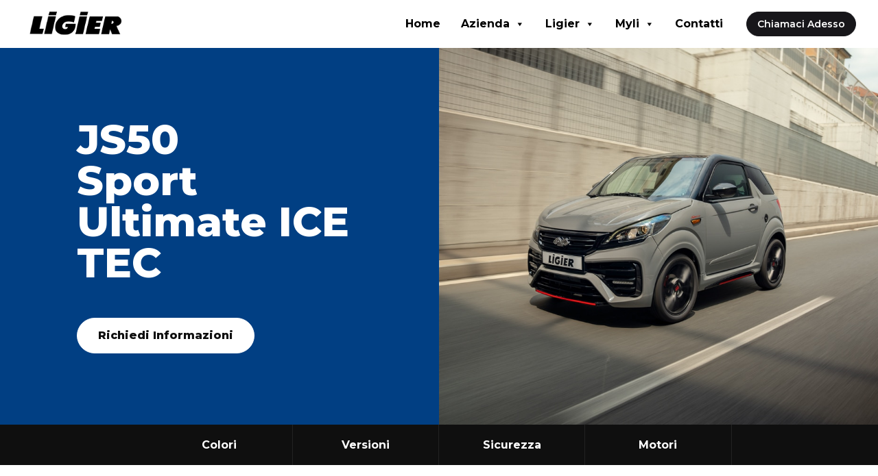

--- FILE ---
content_type: text/html; charset=UTF-8
request_url: https://chemotopescara.ligier.it/ligier-js-50-sport-ultimate-ice-tec/
body_size: 16908
content:
<!DOCTYPE html>
<html lang="it-IT"
	prefix="og: https://ogp.me/ns#" >
<head>
	<meta charset="UTF-8">
	<meta name="viewport" content="width=device-width, initial-scale=1.0, maximum-scale=1, user-scalable=no">

	<title>JS50 Sport Ultimate ICE TEC - Che Moto Pescara</title>
<meta name='robots' content='noindex,nofollow' />

		<!-- All in One SEO Pro 4.1.5.2 -->
		<meta name="description" content="JS50 Sport Ultimate ICE TEC Richiedi Informazioni Colori Versioni Sicurezza Motori Connessa e super accessoriata! Con la sua ampia gamma di finiture raffinate e di equipaggiamenti sportivi e connessi, la nuova Ligier JS50 Sport Ultimate ICE TEC è destinata a sedurvi! Confortevole, superaccessoriata e audace, si adatta a tutte le vostre esigenze di mobilità. Tablet..." />
		<meta name="robots" content="noindex, nofollow, max-image-preview:large" />
		<link rel="canonical" href="https://chemotopescara.ligier.it/ligier-js-50-sport-ultimate-ice-tec/" />

		<!-- Global site tag (gtag.js) - Google Analytics -->
<script async src="https://www.googletagmanager.com/gtag/js?id=G-FTGSMSJSC6"></script>
<script>
 window.dataLayer = window.dataLayer || [];
 function gtag(){dataLayer.push(arguments);}
 gtag('js', new Date());

 gtag('config', 'G-FTGSMSJSC6');
</script>
		<meta property="og:locale" content="it_IT" />
		<meta property="og:site_name" content="Che Moto Pescara - Concessionaria minicar Ligier &amp; Microcar Pescara" />
		<meta property="og:type" content="article" />
		<meta property="og:title" content="JS50 Sport Ultimate ICE TEC - Che Moto Pescara" />
		<meta property="og:description" content="JS50 Sport Ultimate ICE TEC Richiedi Informazioni Colori Versioni Sicurezza Motori Connessa e super accessoriata! Con la sua ampia gamma di finiture raffinate e di equipaggiamenti sportivi e connessi, la nuova Ligier JS50 Sport Ultimate ICE TEC è destinata a sedurvi! Confortevole, superaccessoriata e audace, si adatta a tutte le vostre esigenze di mobilità. Tablet..." />
		<meta property="og:url" content="https://chemotopescara.ligier.it/ligier-js-50-sport-ultimate-ice-tec/" />
		<meta property="article:published_time" content="2021-02-11T14:38:39+00:00" />
		<meta property="article:modified_time" content="2024-03-11T17:25:00+00:00" />
		<meta name="twitter:card" content="summary" />
		<meta name="twitter:domain" content="chemotopescara.ligier.it" />
		<meta name="twitter:title" content="JS50 Sport Ultimate ICE TEC - Che Moto Pescara" />
		<meta name="twitter:description" content="JS50 Sport Ultimate ICE TEC Richiedi Informazioni Colori Versioni Sicurezza Motori Connessa e super accessoriata! Con la sua ampia gamma di finiture raffinate e di equipaggiamenti sportivi e connessi, la nuova Ligier JS50 Sport Ultimate ICE TEC è destinata a sedurvi! Confortevole, superaccessoriata e audace, si adatta a tutte le vostre esigenze di mobilità. Tablet..." />
		<script type="application/ld+json" class="aioseo-schema">
			{"@context":"https:\/\/schema.org","@graph":[{"@type":"WebSite","@id":"https:\/\/chemotopescara.ligier.it\/#website","url":"https:\/\/chemotopescara.ligier.it\/","name":"Che Moto Pescara","description":"Concessionaria minicar Ligier & Microcar Pescara","inLanguage":"it-IT","publisher":{"@id":"https:\/\/chemotopescara.ligier.it\/#organization"}},{"@type":"Organization","@id":"https:\/\/chemotopescara.ligier.it\/#organization","name":"Ligier","url":"https:\/\/chemotopescara.ligier.it\/","logo":{"@type":"ImageObject","@id":"https:\/\/chemotopescara.ligier.it\/#organizationLogo","url":"https:\/\/chemotopescara.concessionari.ligier.it\/wp-content\/uploads\/2021\/03\/logo_ligier.png"},"image":{"@id":"https:\/\/chemotopescara.ligier.it\/#organizationLogo"}},{"@type":"BreadcrumbList","@id":"https:\/\/chemotopescara.ligier.it\/ligier-js-50-sport-ultimate-ice-tec\/#breadcrumblist","itemListElement":[{"@type":"ListItem","@id":"https:\/\/chemotopescara.ligier.it\/#listItem","position":1,"item":{"@type":"WebPage","@id":"https:\/\/chemotopescara.ligier.it\/","name":"Home","description":"Che Moto Pescara, azienda leader nel settore delle minicar, vanta una rete vendita capillare su tutto il territorio Italiano. Venite a scoprire minicar Ligier & Microcar.","url":"https:\/\/chemotopescara.ligier.it\/"},"nextItem":"https:\/\/chemotopescara.ligier.it\/ligier-js-50-sport-ultimate-ice-tec\/#listItem"},{"@type":"ListItem","@id":"https:\/\/chemotopescara.ligier.it\/ligier-js-50-sport-ultimate-ice-tec\/#listItem","position":2,"item":{"@type":"WebPage","@id":"https:\/\/chemotopescara.ligier.it\/ligier-js-50-sport-ultimate-ice-tec\/","name":"JS50 Sport Ultimate ICE TEC","description":"JS50 Sport Ultimate ICE TEC Richiedi Informazioni Colori Versioni Sicurezza Motori Connessa e super accessoriata! Con la sua ampia gamma di finiture raffinate e di equipaggiamenti sportivi e connessi, la nuova Ligier JS50 Sport Ultimate ICE TEC \u00e8 destinata a sedurvi! Confortevole, superaccessoriata e audace, si adatta a tutte le vostre esigenze di mobilit\u00e0. Tablet...","url":"https:\/\/chemotopescara.ligier.it\/ligier-js-50-sport-ultimate-ice-tec\/"},"previousItem":"https:\/\/chemotopescara.ligier.it\/#listItem"}]},{"@type":"WebPage","@id":"https:\/\/chemotopescara.ligier.it\/ligier-js-50-sport-ultimate-ice-tec\/#webpage","url":"https:\/\/chemotopescara.ligier.it\/ligier-js-50-sport-ultimate-ice-tec\/","name":"JS50 Sport Ultimate ICE TEC - Che Moto Pescara","description":"JS50 Sport Ultimate ICE TEC Richiedi Informazioni Colori Versioni Sicurezza Motori Connessa e super accessoriata! Con la sua ampia gamma di finiture raffinate e di equipaggiamenti sportivi e connessi, la nuova Ligier JS50 Sport Ultimate ICE TEC \u00e8 destinata a sedurvi! Confortevole, superaccessoriata e audace, si adatta a tutte le vostre esigenze di mobilit\u00e0. Tablet...","inLanguage":"it-IT","isPartOf":{"@id":"https:\/\/chemotopescara.ligier.it\/#website"},"breadcrumb":{"@id":"https:\/\/chemotopescara.ligier.it\/ligier-js-50-sport-ultimate-ice-tec\/#breadcrumblist"},"datePublished":"2021-02-11T14:38:39+00:00","dateModified":"2024-03-11T17:25:00+00:00"}]}
		</script>
		<!-- All in One SEO Pro -->

<link rel='dns-prefetch' href='//s.w.org' />
<link rel="alternate" type="application/rss+xml" title="Che Moto Pescara &raquo; Feed" href="https://chemotopescara.ligier.it/feed/" />
<link rel="alternate" type="application/rss+xml" title="Che Moto Pescara &raquo; Feed dei commenti" href="https://chemotopescara.ligier.it/comments/feed/" />
		<script type="text/javascript">
			window._wpemojiSettings = {"baseUrl":"https:\/\/s.w.org\/images\/core\/emoji\/13.0.1\/72x72\/","ext":".png","svgUrl":"https:\/\/s.w.org\/images\/core\/emoji\/13.0.1\/svg\/","svgExt":".svg","source":{"concatemoji":"https:\/\/chemotopescara.ligier.it\/wp-includes\/js\/wp-emoji-release.min.js?ver=5.6.16"}};
			!function(e,a,t){var n,r,o,i=a.createElement("canvas"),p=i.getContext&&i.getContext("2d");function s(e,t){var a=String.fromCharCode;p.clearRect(0,0,i.width,i.height),p.fillText(a.apply(this,e),0,0);e=i.toDataURL();return p.clearRect(0,0,i.width,i.height),p.fillText(a.apply(this,t),0,0),e===i.toDataURL()}function c(e){var t=a.createElement("script");t.src=e,t.defer=t.type="text/javascript",a.getElementsByTagName("head")[0].appendChild(t)}for(o=Array("flag","emoji"),t.supports={everything:!0,everythingExceptFlag:!0},r=0;r<o.length;r++)t.supports[o[r]]=function(e){if(!p||!p.fillText)return!1;switch(p.textBaseline="top",p.font="600 32px Arial",e){case"flag":return s([127987,65039,8205,9895,65039],[127987,65039,8203,9895,65039])?!1:!s([55356,56826,55356,56819],[55356,56826,8203,55356,56819])&&!s([55356,57332,56128,56423,56128,56418,56128,56421,56128,56430,56128,56423,56128,56447],[55356,57332,8203,56128,56423,8203,56128,56418,8203,56128,56421,8203,56128,56430,8203,56128,56423,8203,56128,56447]);case"emoji":return!s([55357,56424,8205,55356,57212],[55357,56424,8203,55356,57212])}return!1}(o[r]),t.supports.everything=t.supports.everything&&t.supports[o[r]],"flag"!==o[r]&&(t.supports.everythingExceptFlag=t.supports.everythingExceptFlag&&t.supports[o[r]]);t.supports.everythingExceptFlag=t.supports.everythingExceptFlag&&!t.supports.flag,t.DOMReady=!1,t.readyCallback=function(){t.DOMReady=!0},t.supports.everything||(n=function(){t.readyCallback()},a.addEventListener?(a.addEventListener("DOMContentLoaded",n,!1),e.addEventListener("load",n,!1)):(e.attachEvent("onload",n),a.attachEvent("onreadystatechange",function(){"complete"===a.readyState&&t.readyCallback()})),(n=t.source||{}).concatemoji?c(n.concatemoji):n.wpemoji&&n.twemoji&&(c(n.twemoji),c(n.wpemoji)))}(window,document,window._wpemojiSettings);
		</script>
		<style type="text/css">
img.wp-smiley,
img.emoji {
	display: inline !important;
	border: none !important;
	box-shadow: none !important;
	height: 1em !important;
	width: 1em !important;
	margin: 0 .07em !important;
	vertical-align: -0.1em !important;
	background: none !important;
	padding: 0 !important;
}
</style>
	<link rel='stylesheet' id='wp-block-library-css'  href='https://chemotopescara.ligier.it/wp-includes/css/dist/block-library/style.min.css?ver=5.6.16' type='text/css' media='all' />
<link rel='stylesheet' id='wp-block-library-theme-css'  href='https://chemotopescara.ligier.it/wp-includes/css/dist/block-library/theme.min.css?ver=5.6.16' type='text/css' media='all' />
<link rel='stylesheet' id='contact-form-7-css'  href='https://chemotopescara.ligier.it/wp-content/plugins/contact-form-7/includes/css/styles.css?ver=5.3.2' type='text/css' media='all' />
<link rel='stylesheet' id='megamenu-css'  href='https://chemotopescara.ligier.it/wp-content/uploads/sites/106/maxmegamenu/style.css?ver=601e19' type='text/css' media='all' />
<link rel='stylesheet' id='dashicons-css'  href='https://chemotopescara.ligier.it/wp-includes/css/dashicons.min.css?ver=5.6.16' type='text/css' media='all' />
<link rel='stylesheet' id='ohio-style-css'  href='https://chemotopescara.ligier.it/wp-content/themes/ohio/style.css?ver=2.3.1' type='text/css' media='all' />
<style id='ohio-style-inline-css' type='text/css'>
.brand-color,.brand-color-i,.brand-color-hover-i:hover,.brand-color-hover:hover,.has-brand-color-color,.is-style-outline .has-brand-color-color,a:hover,.blog-grid:not(.blog-grid-type-2):not(.blog-grid-type-4):hover h3 a,.portfolio-item.grid-2:hover h4.title,.fullscreen-nav li a:hover,.socialbar.inline a:hover,.gallery .expand .ion:hover,.close .ion:hover,.accordionItem_title:hover,.tab .tabNav_link:hover,.widget .socialbar a:hover,.social-bar .socialbar a:hover,.share-bar .links a:hover,.widget_shopping_cart_content .buttons a.button:first-child:hover,span.page-numbers.current,a.page-numbers:hover,.main-nav .nav-item.active-main-item > .menu-link,.comment-content a,.page-headline .subtitle b:before,nav.pagination li .page-numbers.active,#mega-menu-wrap > ul .sub-menu > li > a:hover,#mega-menu-wrap > ul .sub-sub-menu > li > a:hover,#mega-menu-wrap > ul > .current-menu-ancestor > a,#mega-menu-wrap > ul .sub-menu:not(.sub-menu-wide) .current-menu-ancestor > a,#mega-menu-wrap > ul .current-menu-item > a,#fullscreen-mega-menu-wrap > ul .current-menu-ancestor > a,#fullscreen-mega-menu-wrap > ul .current-menu-item > a,.woocommerce .woo-my-nav li.is-active a,.portfolio-sorting li a.active,.widget_nav_menu .current-menu-item > a,.widget_pages .current-menu-item > a,.portfolio-item-fullscreen .portfolio-details-date:before,.btn.btn-link:hover,.blog-grid-content .category-holder:after,.clb-page-headline .post-meta-estimate:before,.comments-area .comment-date-and-time:after,.post .entry-content a:not(.wp-block-button__link),.project-page-content .date:before,.pagination li .btn.active,.pagination li .btn.current,.pagination li .page-numbers.active,.pagination li .page-numbers.current,.category-holder:not(.no-divider):after,.inline-divider:after,.clb-hamburger-nav .menu .nav-item:hover > a.menu-link .ion,.clb-hamburger-nav .menu .nav-item .visible > a.menu-link .ion,.clb-hamburger-nav .menu .nav-item.active > a.menu-link .ion,.clb-hamburger-nav .menu .sub-nav-item:hover > a.menu-link .ion,.clb-hamburger-nav .menu .sub-nav-item .visible > a.menu-link .ion,.clb-hamburger-nav .menu .sub-nav-item.active > a.menu-link .ion,.widgets a,.widgets a *:not(.fab),.pricing:hover .pricing_price_title,.btn-link:focus, a.btn-link:focus,.btn-link:active, a.btn-link:active,.pricing_list_item .ion,a.highlighted,.woocommerce .woocommerce-privacy-policy-text a,.blog-grid-type-6 .category-holder a.category{color:#db2234;}.brand-border-color,.brand-border-color-hover,.has-brand-color-background-color,.is-style-outline .has-brand-color-color,.wp-block-button__link:hover,.custom-cursor .circle-cursor--outer,.btn-brand, .btn:not(.btn-link):hover,.btn-brand:active, .btn:not(.btn-link):active,.btn-brand:focus, .btn:not(.btn-link):focus,a.button:hover,button.button:hover,.pricing:hover .btn.btn-brand{border-color:#db2234;}.brand-bg-color,.brand-bg-color-after,.brand-bg-color-before,.brand-bg-color-hover,.brand-bg-color-i,.brand-bg-color-hover-i,.btn-brand:not(.btn-outline),.has-brand-color-background-color,a.brand-bg-color,.wp-block-button__link:hover,.widget_price_filter .ui-slider-range,.widget_price_filter .ui-slider-handle:after,.main-nav .nav-item:before,.main-nav .nav-item.current-menu-item:before,.widget_calendar caption,.tag:not(.tag-portfolio):hover,.page-headline .tags .tag,.radio input:checked + .input:after,.menu-list-details .tag,.custom-cursor .circle-cursor--inner,.custom-cursor .circle-cursor--inner.cursor-link-hover,.btn-round:before,.btn:not(.btn-link):hover,.btn:not(.btn-link):active,.btn:not(.btn-link):focus,button.button:not(.btn-link):hover,a.button:not(.btn-link):hover,.btn.btn-flat:hover,.btn.btn-flat:focus,.btn.btn-outline:hover,nav.pagination li .btn.active:hover,.tag:not(body):hover,.tag-cloud-link:hover,.pricing_price_time:hover,.pricing:hover .btn.btn-brand{background-color:#db2234;}.comments-container,.woo_c-product .single-product-tabs .tab-items-container,.single-post .widget_ohio_widget_about_author,.blog-grid.boxed .blog-grid-content,.portfolio-item-grid.portfolio-grid-type-1.boxed .portfolio-item-details,.site-footer{background-color:rgba(146,95,141,0.05);}.site-header:not(.header-fixed):not(.mobile-header) .menu > li > a,.site-header:not(.header-fixed) .menu-optional .cart-total a,.site-header:not(.header-fixed) .menu-optional > li > a,.site-header:not(.header-fixed) .select-styled,.site-header:not(.header-fixed) .menu-optional .btn-round-light:not(.clb-close) .ion,.site-header:not(.header-fixed) .clb-hamburger .ion,.site-header .menu-blank,.site-branding{font-family:'Montserrat', sans-serif;font-size:20;font-weight:600;}#masthead.site-header:not(.header-fixed){background-color:#ffffff;}#masthead.site-header.header-fixed{background-color:#ffffff;}.site-header{border:none;}.site-header.header-fixed{border-style:solid;border-color:#eeeeee !important;;}.clb-back-link{top:90px;}.clb-page-headline::after{background-color:transparent;}.site-footer .page-container{max-width:1300px}.site-footer{background-color:#111111;color:#ffffff;}.site-footer,.site-footer .widgets a,.site-footer .btn-flat{color:#ffffff;}.site-footer .widget-title{color:#ffffff;}body{font-family:'Montserrat', sans-serif;font-weight:500;color:#191f23;}{font-family:'Montserrat', sans-serif;}h1,h2,h3,h4,h5,h6,.box-count,.font-titles,.fullscreen-nav .menu-link,.clb-hamburger-nav .menu .nav-item a,.site-header.mobile-header .main-nav .nav-item,.btn, .button, a.button, input[type="submit"], a.btn-link,.widget_shopping_cart_content .mini-cart-description .mini-cart-item-title > a,.woo-c_product_name > a:not(.woo-c_product_category),.socialbar.inline a,.vc_row .vc-bg-side-text,.counter-box-count{font-family:'Montserrat', sans-serif;color:#191f23;}.countdown-box .box-time .box-count,.chart-box-pie-content{font-family:'Montserrat', sans-serif;color:#191f23;}.countdown-box .box-time .box-count,.chart-box-pie-content{font-family:'Montserrat', sans-serif;color:#191f23;}.countdown-box .box-time .box-count,.chart-box-pie-content{font-family:'Montserrat', sans-serif;}.portfolio-item h4,.portfolio-item h4.title,.portfolio-item h4 a,.portfolio-item-2 h4,.portfolio-item-2 h4.title,.portfolio-item-2 h4 a{font-family:'Montserrat', sans-serif;color:#191f23;font-size:inherit;line-height:inherit;}.blog-item h3.title{font-family:'Montserrat', sans-serif;color:#191f23;line-height:initial;}.blog-item h3.title a{font-size:initial;}.portfolio-item-2 h4{font-family:'Montserrat', sans-serif;}p.subtitle,.subtitle-font,.heading .subtitle{font-family:'Montserrat', sans-serif;color:rgba(25,31,35,0.8);}{font-family:'Montserrat', sans-serif;color:rgba(25,31,35,0.8);}.portfolio-item .subtitle-font,.woocommerce ul.products li.product .subtitle-font.category,.woocommerce ul.products li.product .subtitle-font.category > a{font-family:'Montserrat', sans-serif;color:rgba(25,31,35,0.8);font-size:inherit;line-height:inherit;}.contact-form.classic input::-webkit-input-placeholder,.contact-form.classic textarea::-webkit-input-placeholder,input.classic::-webkit-input-placeholder,input.classic::-moz-placeholder{font-family:'Montserrat', sans-serif;color:rgba(25,31,35,0.8);}.contact-form.classic input::-moz-placeholder,.contact-form.classic textarea::-moz-placeholder{font-family:'Montserrat', sans-serif;color:rgba(25,31,35,0.8);}input.classic:-ms-input-placeholder,.contact-form.classic input:-ms-input-placeholder,.contact-form.classic textarea:-ms-input-placeholder{font-family:'Montserrat', sans-serif;color:rgba(25,31,35,0.8);}.counter-box {margin-right: 40px;padding-top: 30px;border-top: 1px solid rgba(136,136,136,0.65);float: left;}.clb__image img {max-width: 250px !important;}.clb__margin-10 {margin-top: -10px;}@media screen and (max-width: 768px) {.counter-box {margin-right: 20px;}.vc_row .vc_custom_1608804866788 {padding-left: 0px !important;}.vc_row .vc_custom_1608803074218 .wpb_wrapper {padding-right: 20px;padding-left: 20px;}} @media screen and (min-width:1025px){.site-header .header-wrap, .site-header.header-2 .header-wrap, .header-cap{height:70px;}.site-header .site-branding .logo img, .site-header .site-branding .mobile-logo img, .site-header .site-branding .fixed-mobile-logo img, .site-header .site-branding .for-onepage img{max-height:55px;}} @media screen and (min-width:769px) and (max-width:1024px){.site-header .site-branding .logo img, .site-header .site-branding .mobile-logo img, .site-header .site-branding .fixed-mobile-logo img, .site-header .site-branding .for-onepage img{max-height:55px;}} @media screen and (max-width:768px){.site-header .site-branding .logo img, .site-header .site-branding .mobile-logo img, .site-header .site-branding .fixed-mobile-logo img, .site-header .site-branding .for-onepage img{max-height:50px;}}
</style>
<link rel='stylesheet' id='js_composer_front-css'  href='https://chemotopescara.ligier.it/wp-content/plugins/js_composer/assets/css/js_composer.min.css?ver=6.5.0' type='text/css' media='all' />
<script type='text/javascript' src='https://chemotopescara.ligier.it/wp-includes/js/jquery/jquery.min.js?ver=3.5.1' id='jquery-core-js'></script>
<script type='text/javascript' src='https://chemotopescara.ligier.it/wp-includes/js/jquery/jquery-migrate.min.js?ver=3.3.2' id='jquery-migrate-js'></script>
<script type='text/javascript' src='https://chemotopescara.ligier.it/wp-content/plugins/sticky-menu-or-anything-on-scroll/assets/js/jq-sticky-anything.min.js?ver=2.1.1' id='stickyAnythingLib-js'></script>
<link rel="EditURI" type="application/rsd+xml" title="RSD" href="https://chemotopescara.ligier.it/xmlrpc.php?rsd" />
<link rel="wlwmanifest" type="application/wlwmanifest+xml" href="https://chemotopescara.ligier.it/wp-includes/wlwmanifest.xml" /> 
<meta name="generator" content="WordPress 5.6.16" />
<link rel='shortlink' href='https://chemotopescara.ligier.it/?p=152812' />
<link rel="alternate" type="application/json+oembed" href="https://chemotopescara.ligier.it/wp-json/oembed/1.0/embed?url=https%3A%2F%2Fchemotopescara.ligier.it%2Fligier-js-50-sport-ultimate-ice-tec%2F" />
<link rel="alternate" type="text/xml+oembed" href="https://chemotopescara.ligier.it/wp-json/oembed/1.0/embed?url=https%3A%2F%2Fchemotopescara.ligier.it%2Fligier-js-50-sport-ultimate-ice-tec%2F&#038;format=xml" />
<style type="text/css">.recentcomments a{display:inline !important;padding:0 !important;margin:0 !important;}</style><meta name="generator" content="Powered by WPBakery Page Builder - drag and drop page builder for WordPress."/>
<link rel="icon" href="https://chemotopescara.ligier.it/wp-content/uploads/sites/106/2021/03/cropped-logo_ligier-150x150.png" sizes="32x32" />
<link rel="icon" href="https://chemotopescara.ligier.it/wp-content/uploads/sites/106/2021/03/cropped-logo_ligier-200x200.png" sizes="192x192" />
<link rel="apple-touch-icon" href="https://chemotopescara.ligier.it/wp-content/uploads/sites/106/2021/03/cropped-logo_ligier-200x200.png" />
<meta name="msapplication-TileImage" content="https://chemotopescara.ligier.it/wp-content/uploads/sites/106/2021/03/cropped-logo_ligier-300x300.png" />
<style type="text/css" data-type="vc_custom-css">/*Prima Sezione*/
.spec_model .heading .subtitle+.divider, .heading .subtitle+.title, .heading .title+.subtitle {
    margin-top: 0px;
}

.banner-top p.subtitle {
    margin-top: 30px!important;
}


/*colori*/
#colori .title {
    margin: auto;
    margin-top: -30px;
    text-align: left;
    font-size: 12px;
    font-weight: 800;
    border: 1px solid #111;
    padding: 10px 15px;
    border-radius: 50px;
    text-align: center;
    width: 90%;
}


/*Versioni*/

.promo-sec p.subtitle{
    max-width: 650px;
    margin: auto;
    font-size: 18px;
    font-weight: 700;
}


/*Accordion*/
.accordion .accordionItem_title h6 {
    margin: 0;
    font-weight: 800;
}

.top_nav_sticky .btn{
    background: transparent!Important;
    color: #fff!important;
    border: 0;
    padding: 17px 0!important;
    border-radius: 0;
    border-right: 1px solid #222!important;
}


.tabNav_link {
    background: #f8f8f8;
    padding: 10px 20px!important;
    border: 1px solid #eee;
}</style><style type="text/css" data-type="vc_shortcodes-custom-css">.vc_custom_1612906322352{background-color: #013f83 !important;}.vc_custom_1612785560525{border-bottom-width: 0px !important;background-color: #0f0f0f !important;}.vc_custom_1614503969910{padding-top: 150px !important;padding-bottom: 0px !important;}.vc_custom_1614503975019{padding-top: 100px !important;padding-bottom: 150px !important;}.vc_custom_1614504028443{padding-top: 0px !important;padding-right: 0px !important;padding-bottom: 0px !important;padding-left: 0px !important;}.vc_custom_1612906639898{background-color: #101010 !important;}.vc_custom_1612967255484{background-color: #eeefee !important;}.vc_custom_1612967261227{padding-top: 150px !important;padding-bottom: 40px !important;}.vc_custom_1612967269880{padding-top: 40px !important;padding-bottom: 150px !important;}.vc_custom_1612906659661{background-color: #111111 !important;}.vc_custom_1612967278243{background-color: #eeefee !important;}.vc_custom_1612784840394{padding-top: 150px !important;padding-bottom: 40px !important;}.vc_custom_1614503765958{padding-top: 40px !important;padding-bottom: 40px !important;}.vc_custom_1614468210111{padding-top: 40px !important;padding-bottom: 150px !important;}.vc_custom_1614612886770{padding-bottom: 40px !important;}.vc_custom_1611956627044{padding-top: 20px !important;padding-right: 7rem !important;padding-bottom: 20px !important;padding-left: 7rem !important;}.vc_custom_1704810819473{background-image: url(https://concessionari.ligier.it/wp-content/uploads/2024/01/202301_Ligier-concessionari_JS50-sport-ultimate-ice-tec_2.jpg?id=155439) !important;background-position: center !important;background-repeat: no-repeat !important;background-size: cover !important;}.vc_custom_1612782055426{border-right-width: 0px !important;border-right-style: solid !important;}.vc_custom_1612782068519{border-right-width: 0px !important;}.vc_custom_1612695095547{background-color: #efefef !important;}.vc_custom_1612783857817{padding-top: 20px !important;padding-right: 10vh !important;padding-bottom: 20px !important;padding-left: 10vh !important;}.vc_custom_1669817011049{background-image: url(https://concessionari.ligier.it/wp-content/uploads/2022/11/202212_JS50_Sport-Ultimate-ICE-TEC_Banner_2.jpg?id=154922) !important;background-position: center !important;background-repeat: no-repeat !important;background-size: cover !important;}.vc_custom_1669817021909{background-image: url(https://concessionari.ligier.it/wp-content/uploads/2022/11/202212_JS50_Sport-Ultimate-ICE-TEC_Banner_3.jpg?id=154923) !important;background-position: center !important;background-repeat: no-repeat !important;background-size: cover !important;}.vc_custom_1612784150411{padding-top: 20px !important;padding-right: 10vh !important;padding-bottom: 20px !important;padding-left: 10vh !important;}.vc_custom_1612648730713{padding-right: 15% !important;}.vc_custom_1612704159409{padding-left: 15% !important;}.vc_custom_1612972344202{padding-top: 80px !important;padding-right: 10vh !important;padding-bottom: 80px !important;padding-left: 10vh !important;}.vc_custom_1669817153204{background-image: url(https://concessionari.ligier.it/wp-content/uploads/2021/02/photo6007886909361205049-1.jpg?id=152170) !important;background-position: center !important;background-repeat: no-repeat !important;background-size: cover !important;}.vc_custom_1669817165795{background-image: url(https://concessionari.ligier.it/wp-content/uploads/2022/11/202212_JS50_Sport-Ultimate-ICE-TEC_Banner_9.jpg?id=154929) !important;background-position: center !important;background-repeat: no-repeat !important;background-size: cover !important;}.vc_custom_1612972451993{padding-top: 80px !important;padding-right: 10vh !important;padding-bottom: 80px !important;padding-left: 10vh !important;}.vc_custom_1612784834830{padding-right: 15% !important;}.vc_custom_1612704159409{padding-left: 15% !important;}.vc_custom_1612784834830{padding-right: 15% !important;}</style><noscript><style> .wpb_animate_when_almost_visible { opacity: 1; }</style></noscript><style type="text/css">/** Mega Menu CSS: fs **/</style>
    
<link rel='stylesheet' id='global-style-css' href='/global_css/custom.css' type='text/css' media='all'/>

<!-- Start cookieyes banner --> <script id="cookieyes" type="text/javascript" src="https://cdn-cookieyes.com/client_data/fdc980b5ccafc3c5b9416808/script.js"></script> <!-- End cookieyes banner -->
</head>
<body class="page-template-default page page-id-152812 wp-embed-responsive mega-menu-primary ohio-theme-2-0-0 with-header-1 with-spacer wpb-js-composer js-comp-ver-6.5.0 vc_responsive">
	
<div class="page-preloader hide" id="page-preloader">
		<svg class="spinner" viewBox="0 0 50 50">
  							<circle class="path" cx="25" cy="25" r="20" fill="none" stroke-width="4"></circle>
						</svg></div>
	
    <ul class="elements-bar left">
                    <li>
</li>
            </ul>

    <ul class="elements-bar right">
                    <li><a class="clb-scroll-top vc_hidden-md vc_hidden-sm vc_visible-xs">
	<div class="clb-scroll-top-bar">
		<div class="scroll-track"></div>
	</div>
	<div class="clb-scroll-top-holder font-titles">
		<i class="ion-right ion ion-ios-arrow-forward"></i>
	</div>
</a></li>
                    <li>
</li>
            </ul>

	<div class="circle-cursor circle-cursor--outer"></div>
	<div class="circle-cursor circle-cursor--inner"></div>
	<div id="page" class="site">
		<a class="skip-link screen-reader-text" href="#main">Skip to content</a>
		
		
		

		
<header id="masthead" class="site-header header-1 header-dynamic-typo extended-menu"
			 data-fixed-initial-offset="50">

	<div class="header-wrap">
		<div class="header-wrap-inner">
			<div class="left-part">
													<div class="mobile-hamburger">
						
<!-- Fullscreen -->
<div class="clb-hamburger btn-round btn-round-light dark-mode-reset" tabindex="1">
	<i class="ion">
		<a href="#" class="clb-hamburger-holder" aria-controls="site-navigation" aria-expanded="false">
			<span class="_shape"></span>
			<span class="_shape"></span>
		</a>	
	</i>
</div>					</div>
								
<div class="site-branding">
	<a class="site-title font-titles" href="https://chemotopescara.ligier.it/" rel="home">
		<div class="logo">
							<picture class="">
<source type="image/webp" srcset="https://chemotopescara.ligier.it/wp-content/uploads/sites/106/2025/10/logo-ligier.png.webp"/>
<img src="https://chemotopescara.ligier.it/wp-content/uploads/sites/106/2025/10/logo-ligier.png" alt="Che Moto Pescara"/>
</picture>

				
				
					</div>
		<div class="fixed-logo">
							<picture>
<source type="image/webp" srcset="https://chemotopescara.ligier.it/wp-content/uploads/sites/106/2025/10/logo-ligier.png.webp"/>
<img src="https://chemotopescara.ligier.it/wp-content/uploads/sites/106/2025/10/logo-ligier.png" alt="Che Moto Pescara"/>
</picture>

					</div>
						<div class="for-onepage">
			<span class="dark hidden">
									<picture>
<source type="image/webp" srcset="https://chemotopescara.ligier.it/wp-content/uploads/sites/106/2025/10/logo-ligier.png.webp"/>
<img src="https://chemotopescara.ligier.it/wp-content/uploads/sites/106/2025/10/logo-ligier.png" alt="Che Moto Pescara"/>
</picture>

							</span>
			<span class="light hidden">
									<picture>
<source type="image/webp" srcset="https://chemotopescara.ligier.it/wp-content/uploads/sites/106/2025/10/logo-ligier.png.webp"/>
<img src="https://chemotopescara.ligier.it/wp-content/uploads/sites/106/2025/10/logo-ligier.png" alt="Che Moto Pescara"/>
</picture>

							</span>
		</div>
	</a>
</div>	
			</div>

	        <div class="right-part">
	            
<nav id="site-navigation" class="main-nav with-mobile-menu" data-mobile-menu-second-click-link="1">

    <!-- Mobile overlay -->
    <div class="mbl-overlay menu-mbl-overlay">
        <div class="mbl-overlay-bg"></div>

        <!-- Close bar -->
        <div class="close-bar text-left">
            <div class="btn-round btn-round-light clb-close" tabindex="0">
                <i class="ion ion-md-close"></i>
            </div>

            <!-- Search -->
            
        </div>
        <div class="mbl-overlay-container">

            <!-- Navigation -->
            <div id="mega-menu-wrap" class="main-nav-container">

                <div id="mega-menu-wrap-primary" class="mega-menu-wrap"><div class="mega-menu-toggle"><div class="mega-toggle-blocks-left"></div><div class="mega-toggle-blocks-center"></div><div class="mega-toggle-blocks-right"><div class='mega-toggle-block mega-menu-toggle-animated-block mega-toggle-block-0' id='mega-toggle-block-0'><button aria-label="Toggle Menu" class="mega-toggle-animated mega-toggle-animated-slider" type="button" aria-expanded="false">
                  <span class="mega-toggle-animated-box">
                    <span class="mega-toggle-animated-inner"></span>
                  </span>
                </button></div></div></div><ul id="mega-menu-primary" class="mega-menu max-mega-menu mega-menu-horizontal mega-no-js" data-event="hover" data-effect="fade_up" data-effect-speed="200" data-effect-mobile="disabled" data-effect-speed-mobile="0" data-panel-width="body" data-mobile-force-width="false" data-second-click="go" data-document-click="collapse" data-vertical-behaviour="standard" data-breakpoint="1000" data-unbind="true" data-mobile-state="expand_all" data-hover-intent-timeout="0" data-hover-intent-interval="0"><li class='mega-menu-item mega-menu-item-type-post_type mega-menu-item-object-page mega-menu-item-home mega-align-bottom-left mega-menu-flyout mega-menu-item-154204' id='mega-menu-item-154204'><a class="mega-menu-link" href="https://chemotopescara.ligier.it/" tabindex="0">Home</a></li><li class='mega-menu-item mega-menu-item-type-custom mega-menu-item-object-custom mega-menu-item-has-children mega-menu-megamenu mega-align-bottom-left mega-menu-grid mega-menu-item-149478' id='mega-menu-item-149478'><a class="mega-menu-link" aria-haspopup="true" aria-expanded="false" tabindex="0">Azienda<span class="mega-indicator"></span></a>
<ul class="mega-sub-menu">
<li class='mega-menu-row' id='mega-menu-149478-0'>
	<ul class="mega-sub-menu">
<li class='mega-menu-column mega-menu-columns-1-of-5' id='mega-menu-149478-0-0'>
		<ul class="mega-sub-menu">
<li class='mega-menu-item mega-menu-item-type-widget widget_custom_html mega-menu-item-custom_html-12' id='mega-menu-item-custom_html-12'><div class="textwidget custom-html-widget"><div 
   class="pseudolink" 
   onclick="location='/chi-siamo'">
		<picture>
<source type="image/webp" srcset="https://concessionari.ligier.it/wp-content/uploads/2025/07/Chi-Siamo_2025.jpg.webp"/>
<img src="https://concessionari.ligier.it/wp-content/uploads/2025/07/Chi-Siamo_2025.jpg" width="400px" height="auto"/>
</picture>
<br>
	<span class="text_meganav">Chi Siamo</span>
</div></div></li>		</ul>
</li><li class='mega-menu-column mega-menu-columns-1-of-5' id='mega-menu-149478-0-1'>
		<ul class="mega-sub-menu">
<li class='mega-menu-item mega-menu-item-type-widget widget_custom_html mega-menu-item-custom_html-14' id='mega-menu-item-custom_html-14'><div class="textwidget custom-html-widget"><div 
   class="pseudolink" 
   onclick="location='/dove-siamo'">
		<picture>
<source type="image/webp" srcset="https://concessionari.ligier.it/wp-content/uploads/2025/07/Dove-Siamo_2025.jpg.webp"/>
<img src="https://concessionari.ligier.it/wp-content/uploads/2025/07/Dove-Siamo_2025.jpg" width="400px" height="auto"/>
</picture>
<br>
		<span class="text_meganav">Dove Siamo</span>
</div></div></li>		</ul>
</li><li class='mega-menu-column mega-menu-columns-1-of-5' id='mega-menu-149478-0-2'>
		<ul class="mega-sub-menu">
<li class='mega-menu-item mega-menu-item-type-widget widget_custom_html mega-menu-item-custom_html-15' id='mega-menu-item-custom_html-15'><div class="textwidget custom-html-widget"><div 
   class="pseudolink" 
   onclick="location='/il-gruppo'">
	<picture>
<source type="image/webp" srcset="https://concessionari.ligier.it/wp-content/uploads/2021/01/Fruttodellafusionetraecc.png.webp"/>
<img src="https://concessionari.ligier.it/wp-content/uploads/2021/01/Fruttodellafusionetraecc.png" width="400px" height="auto"/>
</picture>
<br>
		<span class="text_meganav">Il Gruppo</span>
</div></div></li>		</ul>
</li><li class='mega-menu-column mega-menu-columns-1-of-5' id='mega-menu-149478-0-3'>
		<ul class="mega-sub-menu">
<li class='mega-menu-item mega-menu-item-type-widget widget_custom_html mega-menu-item-custom_html-16' id='mega-menu-item-custom_html-16'><div class="textwidget custom-html-widget"><div 
   class="pseudolink" 
   onclick="location='/motorizzazioni/'">
	<picture>
<source type="image/webp" srcset="https://concessionari.ligier.it/wp-content/uploads/2025/07/Motorizzazioni_2025.jpg.webp"/>
<img src="https://concessionari.ligier.it/wp-content/uploads/2025/07/Motorizzazioni_2025.jpg" width="400px" height="auto"/>
</picture>
<br>
		<span class="text_meganav">Motorizzazioni</span>
</div></div></li>		</ul>
</li><li class='mega-menu-column mega-menu-columns-1-of-5' id='mega-menu-149478-0-4'>
		<ul class="mega-sub-menu">
<li class='mega-menu-item mega-menu-item-type-widget widget_custom_html mega-menu-item-custom_html-17' id='mega-menu-item-custom_html-17'><div class="textwidget custom-html-widget"><div 
   class="pseudolink" 
   onclick="location='/tecnologia-e-innovazione/'">
		<picture>
<source type="image/webp" srcset="https://concessionari.ligier.it/wp-content/uploads/2025/07/Tecnologia-e-Innovazione.jpg.webp"/>
<img src="https://concessionari.ligier.it/wp-content/uploads/2025/07/Tecnologia-e-Innovazione.jpg" width="400px" height="auto"/>
</picture>
<br>
		<span class="text_meganav">Tecnologia e Innovazione</span>
</div></div></li>		</ul>
</li>	</ul>
</li><li class='mega-menu-row' id='mega-menu-149478-1'>
	<ul class="mega-sub-menu">
<li class='mega-menu-column mega-menu-columns-1-of-5' id='mega-menu-149478-1-0'>
		<ul class="mega-sub-menu">
<li class='mega-menu-item mega-menu-item-type-widget widget_custom_html mega-menu-item-custom_html-18' id='mega-menu-item-custom_html-18'><div class="textwidget custom-html-widget"><div 
   class="pseudolink" 
   onclick="location='/servizi-e-garanzie/'">
		<picture>
<source type="image/webp" srcset="https://concessionari.ligier.it/wp-content/uploads/2025/07/Servizi-e-garanzie.jpg.webp"/>
<img src="https://concessionari.ligier.it/wp-content/uploads/2025/07/Servizi-e-garanzie.jpg" width="400px" height="auto"/>
</picture>
<br>
		<span class="text_meganav">Servizi e Garanzie</span>
</div></div></li>		</ul>
</li><li class='mega-menu-column mega-menu-columns-1-of-5' id='mega-menu-149478-1-1'>
		<ul class="mega-sub-menu">
<li class='mega-menu-item mega-menu-item-type-widget widget_custom_html mega-menu-item-custom_html-19' id='mega-menu-item-custom_html-19'><div class="textwidget custom-html-widget"><div 
   class="pseudolink" 
   onclick="location='/sicurezza/'">
		<picture>
<source type="image/webp" srcset="https://concessionari.ligier.it/wp-content/uploads/2023/01/Ligier-Concessionari_2023_Guida-a-14-anni_2.jpg.webp"/>
<img src="https://concessionari.ligier.it/wp-content/uploads/2023/01/Ligier-Concessionari_2023_Guida-a-14-anni_2.jpg" width="400px" height="auto"/>
</picture>
<br>
		<span class="text_meganav">Sicurezza</span>
</div></div></li>		</ul>
</li><li class='mega-menu-column mega-menu-columns-1-of-5' id='mega-menu-149478-1-2'>
		<ul class="mega-sub-menu">
<li class='mega-menu-item mega-menu-item-type-widget widget_custom_html mega-menu-item-custom_html-39' id='mega-menu-item-custom_html-39'><div class="textwidget custom-html-widget"><div 
   class="pseudolink" 
   onclick="location='/guida-14-anni/'">
		<picture>
<source type="image/webp" srcset="https://concessionari.ligier.it/wp-content/uploads/2025/07/Guida-dai-14-anni_2025.jpg.webp"/>
<img src="https://concessionari.ligier.it/wp-content/uploads/2025/07/Guida-dai-14-anni_2025.jpg" width="400px" height="auto"/>
</picture>
<br>
		<span class="text_meganav">Guida 14 Anni</span>
</div></div></li>		</ul>
</li>	</ul>
</li></ul>
</li><li class='mega-menu-item mega-menu-item-type-custom mega-menu-item-object-custom mega-menu-item-has-children mega-menu-megamenu mega-align-bottom-left mega-menu-grid mega-menu-item-149496' id='mega-menu-item-149496'><a class="mega-menu-link" href="#" aria-haspopup="true" aria-expanded="false" tabindex="0">Ligier<span class="mega-indicator"></span></a>
<ul class="mega-sub-menu">
<li class='mega-menu-row' id='mega-menu-149496-0'>
	<ul class="mega-sub-menu">
<li class='mega-menu-column mega-menu-columns-3-of-12' id='mega-menu-149496-0-0'>
		<ul class="mega-sub-menu">
<li class='mega-menu-item mega-menu-item-type-widget widget_text mega-menu-item-text-2' id='mega-menu-item-text-2'>			<div class="textwidget"><p><strong>Nuova Gamma 2026</strong></p>
</div>
		</li>		</ul>
</li>	</ul>
</li><li class='mega-menu-row mega-menu_modelmain menu_modelmain' id='mega-menu-149496-1'>
	<ul class="mega-sub-menu">
<li class='mega-menu-column mega-menu-columns-1-of-5' id='mega-menu-149496-1-0'>
		<ul class="mega-sub-menu">
<li class='mega-menu-item mega-menu-item-type-widget widget_custom_html mega-menu-item-custom_html-29' id='mega-menu-item-custom_html-29'><div class="textwidget custom-html-widget"><div 
   class="pseudolink menu_model" 
   onclick="location='/nuova-js50-elettrica/'">
	<picture>
<source type="image/webp" srcset="https://concessionari.ligier.it/wp-content/uploads/2025/02/Nuova-JS50-Select.png.webp"/>
<img src="https://concessionari.ligier.it/wp-content/uploads/2025/02/Nuova-JS50-Select.png" width="200px" height="200px"/>
</picture>
<br>
<h1 style="font-size:22px; padding-bottom:-20px; margin-top:-15px;">JS50 Select</h1>
<p class="text_meganav">versione 45 km/h</p>
</div>
</div></li>		</ul>
</li><li class='mega-menu-column mega-menu-columns-1-of-5' id='mega-menu-149496-1-1'>
		<ul class="mega-sub-menu">
<li class='mega-menu-item mega-menu-item-type-widget widget_custom_html mega-menu-item-custom_html-31' id='mega-menu-item-custom_html-31'><div class="textwidget custom-html-widget"><div 
   class="pseudolink menu_model" 
   onclick="location='/nuova-js50-elettrica/'">
	<picture>
<source type="image/webp" srcset="https://concessionari.ligier.it/wp-content/uploads/2025/02/Nuova-JS50-Elite.png.webp"/>
<img src="https://concessionari.ligier.it/wp-content/uploads/2025/02/Nuova-JS50-Elite.png" width="200px" height="200px"/>
</picture>
<br>
<h1 style="font-size:22px; padding-bottom:-20px; margin-top:-15px;">JS50 Elite</h1>
<p class="text_meganav">versione 45 km/h</p>
</div>
</div></li>		</ul>
</li><li class='mega-menu-column mega-menu-columns-1-of-5' id='mega-menu-149496-1-2'>
		<ul class="mega-sub-menu">
<li class='mega-menu-item mega-menu-item-type-widget widget_custom_html mega-menu-item-custom_html-41' id='mega-menu-item-custom_html-41'><div class="textwidget custom-html-widget"><div 
   class="pseudolink menu_model" 
   onclick="location='/nuova-js50-elettrica/'">
	<picture>
<source type="image/webp" srcset="https://concessionari.ligier.it/wp-content/uploads/2025/02/Nuova-JS50-Elite-Confort.png.webp"/>
<img src="https://concessionari.ligier.it/wp-content/uploads/2025/02/Nuova-JS50-Elite-Confort.png" width="200px" height="200px"/>
</picture>
<br>
<h1 style="font-size:22px; padding-bottom:-20px; margin-top:-15px;">JS50 Elite Confort</h1>
<p class="text_meganav">versione 45 km/h</p>
</div>
</div></li>		</ul>
</li><li class='mega-menu-column mega-menu-columns-1-of-5' id='mega-menu-149496-1-3'>
		<ul class="mega-sub-menu">
<li class='mega-menu-item mega-menu-item-type-widget widget_custom_html mega-menu-item-custom_html-46' id='mega-menu-item-custom_html-46'><div class="textwidget custom-html-widget"><div 
   class="pseudolink menu_model" 
   onclick="location='/nuova-js50-elettrica/'">
	<picture>
<source type="image/webp" srcset="https://concessionari.ligier.it/wp-content/uploads/2024/12/Nuova-JS50-Blu-Reef.png.webp"/>
<img src="https://concessionari.ligier.it/wp-content/uploads/2024/12/Nuova-JS50-Blu-Reef.png" width="200px" height="200px"/>
</picture>
<br>
<h1 style="font-size:22px; padding-bottom:-20px; margin-top:-15px;">JS50 Ultimate</h1>
<p class="text_meganav">versione 45 km/h</p>
</div>
</div></li>		</ul>
</li>	</ul>
</li></ul>
</li><li class='mega-menu-item mega-menu-item-type-custom mega-menu-item-object-custom mega-menu-item-has-children mega-menu-megamenu mega-align-bottom-left mega-menu-grid mega-menu-item-155227' id='mega-menu-item-155227'><a class="mega-menu-link" href="#" aria-haspopup="true" aria-expanded="false" tabindex="0">Myli<span class="mega-indicator"></span></a>
<ul class="mega-sub-menu">
<li class='mega-menu-row' id='mega-menu-155227-0'>
	<ul class="mega-sub-menu">
<li class='mega-menu-column mega-menu-columns-3-of-12' id='mega-menu-155227-0-0'>
		<ul class="mega-sub-menu">
<li class='mega-menu-item mega-menu-item-type-widget widget_text mega-menu-item-text-4' id='mega-menu-item-text-4'>			<div class="textwidget"><p><strong>Nuova Gamma 2026</strong></p>
</div>
		</li>		</ul>
</li>	</ul>
</li><li class='mega-menu-row' id='mega-menu-155227-1'>
	<ul class="mega-sub-menu">
<li class='mega-menu-column mega-menu-columns-1-of-5' id='mega-menu-155227-1-0'>
		<ul class="mega-sub-menu">
<li class='mega-menu-item mega-menu-item-type-widget widget_custom_html mega-menu-item-custom_html-48' id='mega-menu-item-custom_html-48'><div class="textwidget custom-html-widget">	<div 
		 class="pseudolink menu_model" 
		 onclick="location='#'">
		<picture>
<source type="image/webp" srcset="https://concessionari.ligier.it/wp-content/uploads/2025/02/Nuova-Myli-Ideal-Bianco.png.webp"/>
<img src="https://concessionari.ligier.it/wp-content/uploads/2025/02/Nuova-Myli-Ideal-Bianco.png" width="200px" height="200px"/>
</picture>
<br>
	<h1 style="font-size:22px; padding-bottom:-20px; margin-top:-15px;">Novità In Arrivo</h1>
	</div></div></li>		</ul>
</li>	</ul>
</li></ul>
</li><li class='mega-menu-item mega-menu-item-type-post_type mega-menu-item-object-page mega-align-bottom-left mega-menu-flyout mega-menu-item-151937' id='mega-menu-item-151937'><a class="mega-menu-link" href="https://chemotopescara.ligier.it/contatti/" tabindex="0">Contatti</a></li></ul></div><ul id="mobile-menu" class="mobile-menu"><li id="nav-menu-item-152426-696fc24e344f3" class="mega-menu-item nav-item menu-item-depth-0 "><a href="https://chemotopescara.ligier.it/" class="menu-link main-menu-link item-title"><span>Home</span></a></li>
<li id="nav-menu-item-153002-696fc24e3451c" class="mega-menu-item nav-item menu-item-depth-0 has-submenu "><a href="#" class="menu-link main-menu-link item-title"><span>Azienda</span><div class="has-submenu-icon"><i class="menu-plus ion ion-md-add"></i></div></a>
<div class="sub-nav"><ul class="menu-depth-1 sub-menu sub-nav-group" >
	<li id="nav-menu-item-153023-696fc24e34536" class="mega-menu-item sub-nav-item menu-item-depth-1 "><a href="https://chemotopescara.ligier.it/chi-siamo/" class="menu-link sub-menu-link"><span>Chi Siamo</span></a></li>
	<li id="nav-menu-item-153024-696fc24e3454b" class="mega-menu-item sub-nav-item menu-item-depth-1 "><a href="https://chemotopescara.ligier.it/dove-siamo/" class="menu-link sub-menu-link"><span>Dove Siamo</span></a></li>
	<li id="nav-menu-item-153025-696fc24e3455e" class="mega-menu-item sub-nav-item menu-item-depth-1 "><a href="https://chemotopescara.ligier.it/il-gruppo/" class="menu-link sub-menu-link"><span>Il Gruppo</span></a></li>
	<li id="nav-menu-item-153026-696fc24e34570" class="mega-menu-item sub-nav-item menu-item-depth-1 "><a href="https://chemotopescara.ligier.it/motorizzazioni/" class="menu-link sub-menu-link"><span>Motorizzazioni</span></a></li>
	<li id="nav-menu-item-153028-696fc24e34581" class="mega-menu-item sub-nav-item menu-item-depth-1 "><a href="https://chemotopescara.ligier.it/tecnologia-e-innovazione/" class="menu-link sub-menu-link"><span>Tecnologia e Innovazione</span></a></li>
	<li id="nav-menu-item-153027-696fc24e34592" class="mega-menu-item sub-nav-item menu-item-depth-1 "><a href="https://chemotopescara.ligier.it/servizi-e-garanzie/" class="menu-link sub-menu-link"><span>Servizi e Garanzie</span></a></li>
	<li id="nav-menu-item-153030-696fc24e345a2" class="mega-menu-item sub-nav-item menu-item-depth-1 "><a href="https://chemotopescara.ligier.it/sicurezza/" class="menu-link sub-menu-link"><span>Sicurezza</span></a></li>
	<li id="nav-menu-item-153029-696fc24e345b3" class="mega-menu-item sub-nav-item menu-item-depth-1 "><a href="https://chemotopescara.ligier.it/guida-14-anni/" class="menu-link sub-menu-link"><span>Guida 14 Anni</span></a></li>
</ul></div>
</li>
<li id="nav-menu-item-153003-696fc24e345c9" class="mega-menu-item nav-item menu-item-depth-0 has-submenu "><a href="#" class="menu-link main-menu-link item-title"><span>Ligier</span><div class="has-submenu-icon"><i class="menu-plus ion ion-md-add"></i></div></a>
<div class="sub-nav"><ul class="menu-depth-1 sub-menu sub-nav-group" >
	<li id="nav-menu-item-155248-696fc24e345dd" class="mega-menu-item sub-nav-item menu-item-depth-1 "><a href="https://chemotopescara.ligier.it/nuova-js50-elettrica/" class="menu-link sub-menu-link"><span>Nuova JS50</span></a></li>
</ul></div>
</li>
<li id="nav-menu-item-155229-696fc24e345f3" class="mega-menu-item nav-item menu-item-depth-0 has-submenu "><a href="#" class="menu-link main-menu-link item-title"><span>Myli</span><div class="has-submenu-icon"><i class="menu-plus ion ion-md-add"></i></div></a>
<div class="sub-nav"><ul class="menu-depth-1 sub-menu sub-nav-group" >
	<li id="nav-menu-item-155258-696fc24e34607" class="mega-menu-item sub-nav-item menu-item-depth-1 "><a href="https://chemotopescara.ligier.it/nuova-myli/" class="menu-link sub-menu-link"><span>Nuova Myli</span></a></li>
</ul></div>
</li>
<li id="nav-menu-item-153031-696fc24e3461c" class="mega-menu-item nav-item menu-item-depth-0 "><a href="https://chemotopescara.ligier.it/contatti/" class="menu-link main-menu-link item-title"><span>Contatti</span></a></li>
</ul>            </div>

            <!-- Copyright -->
            <div class="copyright">
                © 2024 <a target="_blank" href="https://ligier.it" class="l_g">Ligier Group.</a> <br>Made by <a href="https://www.simpolagency.com"><i>Simpol. the reactive agency</i></a> <br><small>Disclaimer: Prezzi e specifiche del prodotto. Le informazioni relative ai prodotti qui contenute sono puramente indicative di alcune caratteristiche generali degli stessi e non costituiscono in alcun modo descrizione delle caratteristiche specifiche da parte del Costruttore e/o del Venditore. Pertanto, invitiamo il Cliente a rivolgersi sempre ad Aziende della Rete per essere informato sulle caratteristiche specifiche e sul prezzo in vigore al momento dell’acquisto - che sarà oggetto di singola trattativa - ed in particolare in relazione alla disponibilità del singolo prodotto al momento dell’ordine.</small>                <br>
                <a href="/note-legali/" class="sotto-foot">Note legali</a><a href="/privacy-policy/" class="sotto-foot">Privacy Policy</a><a href="/condizioni-generali-di-utilizzo/" class="sotto-foot">Condizioni generali</a>            </div>

            

            <!-- Social links -->
                    </div>

        <!-- Mobile social icons -->
        
    </div>
</nav>
	            
	            

<ul class="menu-optional">
	<li class="btn-optional-holder">
			<a href="tel:+39085%204518784" class="btn btn-small btn-optional">
		Chiamaci Adesso	</a>
	</li>
		</ul>

								
	            <div class="close-menu"></div>
	        </div>
    	</div>
	</div>
</header>

		
		
		
		<div id="content" class="site-content" data-mobile-menu-resolution="1200">

						<div class="header-cap"></div>
			


<div class="page-container">
	<div id="primary" class="content-area">

		
		<div class="page-content ">
			<main id="main" class="site-main">
			<article id="post-152812" class="post-152812 page type-page status-publish hentry">
	<div class="entry-content">
		<div data-vc-full-width="true" data-vc-full-width-init="false" data-vc-stretch-content="true" class="vc_row wpb_row vc_row-fluid banner-top home-banner-sec vc_custom_1612906322352 vc_row-has-fill vc_row-no-padding vc_row-o-content-middle vc_row-flex"><div class="wpb_column vc_column_container vc_col-sm-6"><div class="vc_column-inner vc_custom_1611956627044"><div class="wpb_wrapper"><div class="ohio-heading-sc heading text-left"
	id="ohio-custom-696fc24e355dd" 
	 
				>
	
	
	
	<h1 class="title">
		JS50 <br>
Sport Ultimate ICE TEC	</h1>

	
		
</div><div class="vc_empty_space  space50pxmobile"   style="height: 50px"><span class="vc_empty_space_inner"></span></div><div class="ohio-button-sc btn-wrap text-left" 
	id="ohio-custom-696fc24e35659"
	 
				>
	<a href="/contatti" 
		class="btn ">
						<span class="text">
			Richiedi Informazioni		</span>
					</a>
</div></div></div></div><div class="wpb_column vc_column_container vc_col-sm-6 vc_col-has-fill"><div class="vc_column-inner vc_custom_1704810819473"><div class="wpb_wrapper"><div class="vc_empty_space  mobile550space"   style="height: 550px"><span class="vc_empty_space_inner"></span></div></div></div></div></div><div class="vc_row-full-width vc_clearfix"></div><div data-vc-full-width="true" data-vc-full-width-init="false" data-vc-stretch-content="true" class="vc_row wpb_row vc_row-fluid dark_mode_light_row sticky_el top_nav_sticky vc_custom_1612785560525 vc_row-has-fill vc_row-no-padding vc_row-o-content-middle vc_row-flex"><div class="wpb_column vc_column_container vc_col-sm-2"><div class="vc_column-inner"><div class="wpb_wrapper"></div></div></div><div class="wpb_column vc_column_container vc_col-sm-2 vc_col-has-fill"><div class="vc_column-inner vc_custom_1612782055426"><div class="wpb_wrapper"><div class="ohio-button-sc btn-wrap text-center" 
	id="ohio-custom-696fc24e357f3"
	 
				>
	<a href="#colori" 
		class="btn  full-width">
						<span class="text">
			Colori		</span>
					</a>
</div></div></div></div><div class="wpb_column vc_column_container vc_col-sm-2 vc_col-has-fill"><div class="vc_column-inner vc_custom_1612782068519"><div class="wpb_wrapper"><div class="ohio-button-sc btn-wrap text-center" 
	id="ohio-custom-696fc24e35876"
	 
				>
	<a href="#versioni" 
		class="btn  full-width">
						<span class="text">
			Versioni		</span>
					</a>
</div></div></div></div><div class="wpb_column vc_column_container vc_col-sm-2"><div class="vc_column-inner"><div class="wpb_wrapper"><div class="ohio-button-sc btn-wrap text-center" 
	id="ohio-custom-696fc24e358df"
	 
				>
	<a href="#sicurezza" 
		class="btn  full-width">
						<span class="text">
			Sicurezza		</span>
					</a>
</div></div></div></div><div class="wpb_column vc_column_container vc_col-sm-2"><div class="vc_column-inner"><div class="wpb_wrapper"><div class="ohio-button-sc btn-wrap text-center" 
	id="ohio-custom-696fc24e35940"
	 
				>
	<a href="#motori" 
		class="btn  full-width">
						<span class="text">
			Motori		</span>
					</a>
</div></div></div></div><div class="wpb_column vc_column_container vc_col-sm-2"><div class="vc_column-inner"><div class="wpb_wrapper"></div></div></div></div><div class="vc_row-full-width vc_clearfix"></div><div id="sec_head" class="vc_row wpb_row vc_row-fluid w1200 vc_custom_1614503969910"><div class="wpb_column vc_column_container vc_col-sm-12"><div class="vc_column-inner"><div class="wpb_wrapper"><div class="ohio-heading-sc heading w800 text-center"
	id="ohio-custom-696fc24e35a3d" 
	 
				>
	
	
	
	<h2 class="title">
		Connessa e super accessoriata!	</h2>

	
		
</div><div class="vc_empty_space"   style="height: 30px"><span class="vc_empty_space_inner"></span></div><div class="ohio-text-sc w800" 
	id="ohio-custom-696fc24e35a86" 
	 
				>

	<p style="text-align: center;">Con la sua <strong>ampia gamma di finiture</strong> raffinate e di <strong>equipaggiamenti sportivi e connessi</strong>, la nuova Ligier JS50 Sport Ultimate ICE TEC è destinata a sedurvi! Confortevole, <strong>superaccessoriata e audace</strong>, si adatta a tutte le vostre esigenze di mobilità.</p>
	
</div><div class="vc_empty_space"   style="height: 50px"><span class="vc_empty_space_inner"></span></div><div class="vc_row wpb_row vc_inner vc_row-fluid w800 no_sub_margin spec_model"><div class="wpb_column vc_column_container vc_col-sm-4"><div class="vc_column-inner"><div class="wpb_wrapper"><div class="ohio-heading-sc heading text-center"
	id="ohio-custom-696fc24e35b42" 
	 
				>
	
	
	
	<h4 class="title">
		Tablet touch 10”	</h4>

	
			<p class="subtitle">
			con CarPlay & Android Auto, doppia presa USB e retrocamera.		</p>
		
</div></div></div></div><div class="wpb_column vc_column_container vc_col-sm-4"><div class="vc_column-inner"><div class="wpb_wrapper"><div class="ohio-heading-sc heading text-center"
	id="ohio-custom-696fc24e35b9d" 
	 
				>
	
	
	
	<h4 class="title">
		3,4 litri	</h4>

	
			<p class="subtitle">
			per 100 km*.		</p>
		
</div></div></div></div><div class="wpb_column vc_column_container vc_col-sm-4"><div class="vc_column-inner"><div class="wpb_wrapper"><div class="ohio-heading-sc heading text-center"
	id="ohio-custom-696fc24e35bec" 
	 
				>
	
	
	
	<h4 class="title">
		Cerchi 16” EXTREME	</h4>

	
			<p class="subtitle">
			Cerchio in lega Nero Mat.		</p>
		
</div></div></div></div></div></div></div></div></div><div id="colori" class="vc_row wpb_row vc_row-fluid w1200 vc_custom_1614503975019 vc_row-o-content-middle vc_row-flex"><div class="wpb_column vc_column_container vc_col-sm-12"><div class="vc_column-inner"><div class="wpb_wrapper"><div class="ohio-slider-sc slider-wrap">
	<div class="slider ohio-slider  full nav-inset with-preloader" id="ohio-custom-696fc24e35cfd" data-ohio-slider='{"loop":true,"navBtn":true,"autoplay":true,"autoplayHoverPause":true,"autoHeight":true,"gap":"30","navContainerClass":"slider-nav","itemsDesktop":"4","itemsTablet":"2","itemsMobile":"1","autoplayTimeout":"10"}'
					>
		<div class="slider-wrap">

	
	<div class="wpb_raw_code wpb_content_element wpb_raw_html" >
		<div class="wpb_wrapper">
			<div class="wpb_single_image wpb_content_element vc_align_center">
		
		<figure class="wpb_wrapper vc_figure">
			<div class="vc_single_image-wrapper   vc_box_border_grey"><picture class="vc_single_image-img attachment-full" loading="lazy" title="Ligier_400x400_JS50_Sport Ultimate_Bianco Perla - Ligier">
<source type="image/webp" srcset="https://concessionari.ligier.it/wp-content/uploads/2022/11/Ligier_400x400_JS50_Sport-Ultimate_Bianco-Perla.png.webp 400w, https://concessionari.ligier.it/wp-content/uploads/2022/11/Ligier_400x400_JS50_Sport-Ultimate_Bianco-Perla-300x300.png.webp 300w, https://concessionari.ligier.it/wp-content/uploads/2022/11/Ligier_400x400_JS50_Sport-Ultimate_Bianco-Perla-150x150.png.webp 150w, https://concessionari.ligier.it/wp-content/uploads/2022/11/Ligier_400x400_JS50_Sport-Ultimate_Bianco-Perla-200x200.png.webp 200w" sizes="(max-width: 400px) 100vw, 400px">
<img width="400" height="400" src="https://concessionari.ligier.it/wp-content/uploads/2022/11/Ligier_400x400_JS50_Sport-Ultimate_Bianco-Perla.png" alt="" loading="lazy" srcset="https://concessionari.ligier.it/wp-content/uploads/2022/11/Ligier_400x400_JS50_Sport-Ultimate_Bianco-Perla.png 400w, https://concessionari.ligier.it/wp-content/uploads/2022/11/Ligier_400x400_JS50_Sport-Ultimate_Bianco-Perla-300x300.png 300w, https://concessionari.ligier.it/wp-content/uploads/2022/11/Ligier_400x400_JS50_Sport-Ultimate_Bianco-Perla-150x150.png 150w, https://concessionari.ligier.it/wp-content/uploads/2022/11/Ligier_400x400_JS50_Sport-Ultimate_Bianco-Perla-200x200.png 200w" sizes="(max-width: 400px) 100vw, 400px">
</picture>
</div>
		</figure>
	</div>
		</div>
	</div>
<div class="ohio-heading-sc heading text-left"
	id="ohio-custom-696fc24e35d85" 
	 
				>
	
	
	
	<h5 class="title">
		Bianco Perla Metallizzato	</h5>

	
		
</div>	
</div><div class="slider-wrap">

	
	<div class="wpb_raw_code wpb_content_element wpb_raw_html" >
		<div class="wpb_wrapper">
			<div class="wpb_single_image wpb_content_element vc_align_center">
		
		<figure class="wpb_wrapper vc_figure">
			<div class="vc_single_image-wrapper   vc_box_border_grey"><picture class="vc_single_image-img attachment-full" title="Ligier_400x400_JS50_Sport Ultimate_Grigio Asfalto - Ligier">
<source type="image/webp" srcset="https://concessionari.ligier.it/wp-content/uploads/2022/11/Ligier_400x400_JS50_Sport-Ultimate_Grigio-Asfalto.png.webp 400w, https://concessionari.ligier.it/wp-content/uploads/2022/11/Ligier_400x400_JS50_Sport-Ultimate_Grigio-Asfalto-300x300.png.webp 300w, https://concessionari.ligier.it/wp-content/uploads/2022/11/Ligier_400x400_JS50_Sport-Ultimate_Grigio-Asfalto-150x150.png.webp 150w, https://concessionari.ligier.it/wp-content/uploads/2022/11/Ligier_400x400_JS50_Sport-Ultimate_Grigio-Asfalto-200x200.png.webp 200w" sizes="(max-width: 400px) 100vw, 400px">
<img width="400" height="400" src="https://concessionari.ligier.it/wp-content/uploads/2022/11/Ligier_400x400_JS50_Sport-Ultimate_Grigio-Asfalto.png" alt="" srcset="https://concessionari.ligier.it/wp-content/uploads/2022/11/Ligier_400x400_JS50_Sport-Ultimate_Grigio-Asfalto.png 400w, https://concessionari.ligier.it/wp-content/uploads/2022/11/Ligier_400x400_JS50_Sport-Ultimate_Grigio-Asfalto-300x300.png 300w, https://concessionari.ligier.it/wp-content/uploads/2022/11/Ligier_400x400_JS50_Sport-Ultimate_Grigio-Asfalto-150x150.png 150w, https://concessionari.ligier.it/wp-content/uploads/2022/11/Ligier_400x400_JS50_Sport-Ultimate_Grigio-Asfalto-200x200.png 200w" sizes="(max-width: 400px) 100vw, 400px">
</picture>
</div>
		</figure>
	</div>
		</div>
	</div>
<div class="ohio-heading-sc heading text-left"
	id="ohio-custom-696fc24e35de6" 
	 
				>
	
	
	
	<h5 class="title">
		Grigio Asfalto	</h5>

	
		
</div>	
</div><div class="slider-wrap">

	
	<div class="wpb_raw_code wpb_content_element wpb_raw_html" >
		<div class="wpb_wrapper">
			<div class="wpb_single_image wpb_content_element vc_align_center">
		
		<figure class="wpb_wrapper vc_figure">
			<div class="vc_single_image-wrapper   vc_box_border_grey"><picture class="vc_single_image-img attachment-full" title="Ligier_400x400_JS50_Sport Ultimate_Rosso Toledo - Ligier">
<source type="image/webp" srcset="https://concessionari.ligier.it/wp-content/uploads/2022/11/Ligier_400x400_JS50_Sport-Ultimate_Rosso-Toledo.png.webp 400w, https://concessionari.ligier.it/wp-content/uploads/2022/11/Ligier_400x400_JS50_Sport-Ultimate_Rosso-Toledo-300x300.png.webp 300w, https://concessionari.ligier.it/wp-content/uploads/2022/11/Ligier_400x400_JS50_Sport-Ultimate_Rosso-Toledo-150x150.png.webp 150w, https://concessionari.ligier.it/wp-content/uploads/2022/11/Ligier_400x400_JS50_Sport-Ultimate_Rosso-Toledo-200x200.png.webp 200w" sizes="(max-width: 400px) 100vw, 400px">
<img width="400" height="400" src="https://concessionari.ligier.it/wp-content/uploads/2022/11/Ligier_400x400_JS50_Sport-Ultimate_Rosso-Toledo.png" alt="" srcset="https://concessionari.ligier.it/wp-content/uploads/2022/11/Ligier_400x400_JS50_Sport-Ultimate_Rosso-Toledo.png 400w, https://concessionari.ligier.it/wp-content/uploads/2022/11/Ligier_400x400_JS50_Sport-Ultimate_Rosso-Toledo-300x300.png 300w, https://concessionari.ligier.it/wp-content/uploads/2022/11/Ligier_400x400_JS50_Sport-Ultimate_Rosso-Toledo-150x150.png 150w, https://concessionari.ligier.it/wp-content/uploads/2022/11/Ligier_400x400_JS50_Sport-Ultimate_Rosso-Toledo-200x200.png 200w" sizes="(max-width: 400px) 100vw, 400px">
</picture>
</div>
		</figure>
	</div>
		</div>
	</div>
<div class="ohio-heading-sc heading text-left"
	id="ohio-custom-696fc24e35e3e" 
	 
				>
	
	
	
	<h5 class="title">
		Rosso Toledo Metallizzato	</h5>

	
		
</div>	
</div><div class="slider-wrap">

	
	<div class="wpb_raw_code wpb_content_element wpb_raw_html" >
		<div class="wpb_wrapper">
			<div class="wpb_single_image wpb_content_element vc_align_center">
		
		<figure class="wpb_wrapper vc_figure">
			<div class="vc_single_image-wrapper   vc_box_border_grey"><picture class="vc_single_image-img attachment-full" title="Ligier_400x400_JS50_Sport Ultimate_Blu Reef - Ligier">
<source type="image/webp" srcset="https://concessionari.ligier.it/wp-content/uploads/2022/11/Ligier_400x400_JS50_Sport-Ultimate_Blu-Reef.png.webp 400w, https://concessionari.ligier.it/wp-content/uploads/2022/11/Ligier_400x400_JS50_Sport-Ultimate_Blu-Reef-300x300.png.webp 300w, https://concessionari.ligier.it/wp-content/uploads/2022/11/Ligier_400x400_JS50_Sport-Ultimate_Blu-Reef-150x150.png.webp 150w, https://concessionari.ligier.it/wp-content/uploads/2022/11/Ligier_400x400_JS50_Sport-Ultimate_Blu-Reef-200x200.png.webp 200w" sizes="(max-width: 400px) 100vw, 400px">
<img width="400" height="400" src="https://concessionari.ligier.it/wp-content/uploads/2022/11/Ligier_400x400_JS50_Sport-Ultimate_Blu-Reef.png" alt="" srcset="https://concessionari.ligier.it/wp-content/uploads/2022/11/Ligier_400x400_JS50_Sport-Ultimate_Blu-Reef.png 400w, https://concessionari.ligier.it/wp-content/uploads/2022/11/Ligier_400x400_JS50_Sport-Ultimate_Blu-Reef-300x300.png 300w, https://concessionari.ligier.it/wp-content/uploads/2022/11/Ligier_400x400_JS50_Sport-Ultimate_Blu-Reef-150x150.png 150w, https://concessionari.ligier.it/wp-content/uploads/2022/11/Ligier_400x400_JS50_Sport-Ultimate_Blu-Reef-200x200.png 200w" sizes="(max-width: 400px) 100vw, 400px">
</picture>
</div>
		</figure>
	</div>
		</div>
	</div>
<div class="ohio-heading-sc heading text-left"
	id="ohio-custom-696fc24e35e94" 
	 
				>
	
	
	
	<h5 class="title">
		Blu Reef Metallizzato	</h5>

	
		
</div>	
</div><div class="slider-wrap">

	
	<div class="wpb_raw_code wpb_content_element wpb_raw_html" >
		<div class="wpb_wrapper">
			<div class="wpb_single_image wpb_content_element vc_align_center">
		
		<figure class="wpb_wrapper vc_figure">
			<div class="vc_single_image-wrapper   vc_box_border_grey"><picture class="vc_single_image-img attachment-full" title="Ligier_400x400_JS50_Sport Ultimate_Nero Intenso - Ligier">
<source type="image/webp" srcset="https://concessionari.ligier.it/wp-content/uploads/2022/11/Ligier_400x400_JS50_Sport-Ultimate_Nero-Intenso.png.webp 400w, https://concessionari.ligier.it/wp-content/uploads/2022/11/Ligier_400x400_JS50_Sport-Ultimate_Nero-Intenso-300x300.png.webp 300w, https://concessionari.ligier.it/wp-content/uploads/2022/11/Ligier_400x400_JS50_Sport-Ultimate_Nero-Intenso-150x150.png.webp 150w, https://concessionari.ligier.it/wp-content/uploads/2022/11/Ligier_400x400_JS50_Sport-Ultimate_Nero-Intenso-200x200.png.webp 200w" sizes="(max-width: 400px) 100vw, 400px">
<img width="400" height="400" src="https://concessionari.ligier.it/wp-content/uploads/2022/11/Ligier_400x400_JS50_Sport-Ultimate_Nero-Intenso.png" alt="" srcset="https://concessionari.ligier.it/wp-content/uploads/2022/11/Ligier_400x400_JS50_Sport-Ultimate_Nero-Intenso.png 400w, https://concessionari.ligier.it/wp-content/uploads/2022/11/Ligier_400x400_JS50_Sport-Ultimate_Nero-Intenso-300x300.png 300w, https://concessionari.ligier.it/wp-content/uploads/2022/11/Ligier_400x400_JS50_Sport-Ultimate_Nero-Intenso-150x150.png 150w, https://concessionari.ligier.it/wp-content/uploads/2022/11/Ligier_400x400_JS50_Sport-Ultimate_Nero-Intenso-200x200.png 200w" sizes="(max-width: 400px) 100vw, 400px">
</picture>
</div>
		</figure>
	</div>
		</div>
	</div>
<div class="ohio-heading-sc heading text-left"
	id="ohio-custom-696fc24e35ee9" 
	 
				>
	
	
	
	<h5 class="title">
		Nero Intenso	</h5>

	
		
</div>	
</div>	</div>

			<svg class="spinner sk-preloader" viewBox="0 0 50 50"><circle class="path" cx="25" cy="25" r="20" fill="none" stroke-width="4"></circle></svg>
	</div></div></div></div></div><div id="versioni" data-vc-full-width="true" data-vc-full-width-init="false" data-vc-stretch-content="true" class="vc_row wpb_row vc_row-fluid promo-sec vc_custom_1614504028443 vc_row-no-padding vc_row-o-equal-height vc_row-o-content-middle vc_row-flex"><div class="wpb_column vc_column_container vc_col-sm-12 vc_col-has-fill"><div class="vc_column-inner vc_custom_1612695095547"><div class="wpb_wrapper"><div class="vc_empty_space"   style="height: 60px"><span class="vc_empty_space_inner"></span></div><div class="ohio-heading-sc heading text-center"
	id="ohio-custom-696fc24e36396" 
	 
				>
	
			<p class="subtitle">
			JS50 Sport Ultimate ICE TEC con motorizzazione DCI, climatizzatore e servosterzo elettrico di serie.		</p>
	
	
	<h3 class="title subtitle-top">
		Tua a € 18.290,00	</h3>

	
		
</div><div class="vc_empty_space"   style="height: 30px"><span class="vc_empty_space_inner"></span></div><div class="ohio-button-sc btn-wrap text-center" 
	id="ohio-custom-696fc24e363e5"
	 
				>
	<a href="/contatti" 
		class="btn  btn-outline">
						<span class="text">
			Informazioni		</span>
					<i class="ion-right ion ion-ios-arrow-forward"></i>
					</a>
</div><div class="vc_empty_space"   style="height: 60px"><span class="vc_empty_space_inner"></span></div></div></div></div></div><div class="vc_row-full-width vc_clearfix"></div><div id="look" data-vc-full-width="true" data-vc-full-width-init="false" data-vc-stretch-content="true" class="vc_row wpb_row vc_row-fluid dark_mode_light_row home-banner-sec vc_custom_1612906639898 vc_row-has-fill vc_row-no-padding vc_row-o-content-middle vc_row-flex"><div class="wpb_column vc_column_container vc_col-sm-6"><div class="vc_column-inner vc_custom_1612783857817"><div class="wpb_wrapper"><div class="ohio-heading-sc heading text-left"
	id="ohio-custom-696fc24e364de" 
	 
				>
	
	
	
	<h2 class="title">
		Tablet Touchscreen da 10"	</h2>

	
		
</div><div class="vc_empty_space"   style="height: 30px"><span class="vc_empty_space_inner"></span></div><div class="ohio-text-sc " 
	id="ohio-custom-696fc24e3651b" 
	 
				>

	<p>Posto di guida innovativo e intuitivo con il touchscreen più grande del mercato, disponibile con doppia presa USB, telecamera di retromarcia e con sistema integrato CarPlay &amp; Android Auto.</p>
	
</div></div></div></div><div class="wpb_column vc_column_container vc_col-sm-6 vc_col-has-fill"><div class="vc_column-inner vc_custom_1669817011049"><div class="wpb_wrapper"><div class="vc_empty_space  mobile550space"   style="height: 550px"><span class="vc_empty_space_inner"></span></div></div></div></div></div><div class="vc_row-full-width vc_clearfix"></div><div id="creativita" data-vc-full-width="true" data-vc-full-width-init="false" data-vc-stretch-content="true" class="vc_row wpb_row vc_row-fluid dark_mode_light_row home-banner-sec vc_custom_1612967255484 vc_row-has-fill vc_row-no-padding vc_row-o-content-middle vc_row-flex"><div class="wpb_column vc_column_container vc_col-sm-6 vc_col-has-fill"><div class="vc_column-inner vc_custom_1669817021909"><div class="wpb_wrapper"><div class="vc_empty_space  mobile550space"   style="height: 550px"><span class="vc_empty_space_inner"></span></div></div></div></div><div class="wpb_column vc_column_container vc_col-sm-6"><div class="vc_column-inner vc_custom_1612784150411"><div class="wpb_wrapper"><div class="ohio-heading-sc heading text-left"
	id="ohio-custom-696fc24e36699" 
	 
				>
	
	
	
	<h2 class="title">
		Illuminazione abitacolo a LED integrata	</h2>

	
		
</div><div class="vc_empty_space"   style="height: 30px"><span class="vc_empty_space_inner"></span></div><div class="ohio-text-sc " 
	id="ohio-custom-696fc24e366d1" 
	 
				>

	<p>L’illuminazione a LED integrata conferisce una atmosfera tech all’abitacolo. Dal cruscotto al quadro strumenti, il carbon look sottolinea la sportività degli interni.</p>
	
</div></div></div></div></div><div class="vc_row-full-width vc_clearfix"></div><div id="confort" class="vc_row wpb_row vc_row-fluid w1100 vc_custom_1612967261227 vc_row-o-equal-height vc_row-o-content-middle vc_row-flex"><div class="wpb_column vc_column_container vc_col-sm-6"><div class="vc_column-inner vc_custom_1612648730713"><div class="wpb_wrapper"><div class="ohio-heading-sc heading text-left"
	id="ohio-custom-696fc24e3679b" 
	 
				>
	
	
	
	<h2 class="title">
		Confort	</h2>

	
		
</div><div class="vc_empty_space"   style="height: 20px"><span class="vc_empty_space_inner"></span></div><div class="ohio-text-sc " 
	id="ohio-custom-696fc24e367d2" 
	 
				>

	<p>Superare le paure, vivere pienamente ogni istante, ovunque, sempre… La JS50 Sport Ultimate ICE TEC sostiene il vostro desiderio di libertà.</p>
	
</div><div class="vc_empty_space"   style="height: 20px"><span class="vc_empty_space_inner"></span></div><div class="ohio-accordion-sс accordion " 
	id="ohio-custom-696fc24e36814"
	data-ohio-accordion="0"
	 
				>

	<div id="1611918072553-95542f61-f2e2" class="accordionItem ">
	<div class="accordionItem_title">
				<h6>CarPlay &amp; Android Auto</h6>
		<div class="accordionItem_control btn-round btn-round-small btn-round-light">
			<i class="ion ion-chevron-down"></i>
		</div>
	</div>
	<div class="accordionItem_content ">
		<div class="wrap">
			<div class="ohio-text-sc " 
	id="ohio-custom-696fc24e3685a" 
	 
				>

	<p>Di Serie.</p>
	
</div>
		</div>
	</div>
</div><div id="1611996144696-3ab86de8-769e" class="accordionItem ">
	<div class="accordionItem_title">
				<h6>Sedili ULTIMATE.</h6>
		<div class="accordionItem_control btn-round btn-round-small btn-round-light">
			<i class="ion ion-chevron-down"></i>
		</div>
	</div>
	<div class="accordionItem_content ">
		<div class="wrap">
			<div class="ohio-text-sc " 
	id="ohio-custom-696fc24e3688d" 
	 
				>

	<p>Selleria ULTIMATE con inserto carbon look e logo Ligier.</p>
	
</div>
		</div>
	</div>
</div><div id="1611918347692-3bcf8bf4-b6c7" class="accordionItem ">
	<div class="accordionItem_title">
				<h6>Cerchi 16” MULTIRAZZA</h6>
		<div class="accordionItem_control btn-round btn-round-small btn-round-light">
			<i class="ion ion-chevron-down"></i>
		</div>
	</div>
	<div class="accordionItem_content ">
		<div class="wrap">
			<div class="ohio-text-sc " 
	id="ohio-custom-696fc24e368bb" 
	 
				>

	<p>Cerchio in lega di alluminio da 16 pollici Design a 16 MULTIRAZZE Nero Mat.</p>
	
</div>
		</div>
	</div>
</div>
</div></div></div></div><div class="wpb_column vc_column_container vc_col-sm-6"><div class="vc_column-inner"><div class="wpb_wrapper"><div class="ohio-slider-sc slider-wrap">
	<div class="slider ohio-slider  full nav-inset with-preloader mtop40_mobile" id="ohio-custom-696fc24e36af8" data-ohio-slider='{"loop":true,"navBtn":true,"autoplay":true,"autoplayHoverPause":true,"autoHeight":true,"drag":true,"navContainerClass":"slider-nav","itemsDesktop":"1","itemsTablet":"1","itemsMobile":"1","autoplayTimeout":"5"}'
					>
		<div class="slider-wrap">

	
	<div class="wpb_raw_code wpb_content_element wpb_raw_html" >
		<div class="wpb_wrapper">
			<div class="wpb_single_image wpb_content_element vc_align_left">
		
		<figure class="wpb_wrapper vc_figure">
			<div class="vc_single_image-wrapper   vc_box_border_grey"><picture class="vc_single_image-img" title="202212_JS50_Sport Ultimate ICE TEC_Banner_4">
<source type="image/webp" srcset="https://concessionari.ligier.it/wp-content/uploads/2022/11/202212_JS50_Sport-Ultimate-ICE-TEC_Banner_4.jpg.webp">
<img src="https://concessionari.ligier.it/wp-content/uploads/2022/11/202212_JS50_Sport-Ultimate-ICE-TEC_Banner_4.jpg" width="600" height="700" alt="202212_JS50_Sport Ultimate ICE TEC_Banner_4">
</picture>
</div>
		</figure>
	</div>
		</div>
	</div>
	
</div><div class="slider-wrap">

	
	<div class="wpb_raw_code wpb_content_element wpb_raw_html" >
		<div class="wpb_wrapper">
			<div class="wpb_single_image wpb_content_element vc_align_left">
		
		<figure class="wpb_wrapper vc_figure">
			<div class="vc_single_image-wrapper   vc_box_border_grey"><picture class="vc_single_image-img" title="202212_JS50_Sport Ultimate ICE TEC_Banner_5">
<source type="image/webp" srcset="https://concessionari.ligier.it/wp-content/uploads/2022/11/202212_JS50_Sport-Ultimate-ICE-TEC_Banner_5.jpg.webp">
<img src="https://concessionari.ligier.it/wp-content/uploads/2022/11/202212_JS50_Sport-Ultimate-ICE-TEC_Banner_5.jpg" width="600" height="700" alt="202212_JS50_Sport Ultimate ICE TEC_Banner_5">
</picture>
</div>
		</figure>
	</div>
		</div>
	</div>
	
</div><div class="slider-wrap">

	
	<div class="wpb_raw_code wpb_content_element wpb_raw_html" >
		<div class="wpb_wrapper">
			<div class="wpb_single_image wpb_content_element vc_align_left">
		
		<figure class="wpb_wrapper vc_figure">
			<div class="vc_single_image-wrapper   vc_box_border_grey"><picture class="vc_single_image-img" title="202212_JS50_Sport Ultimate ICE TEC_Banner_6">
<source type="image/webp" srcset="https://concessionari.ligier.it/wp-content/uploads/2022/11/202212_JS50_Sport-Ultimate-ICE-TEC_Banner_6.jpg.webp">
<img src="https://concessionari.ligier.it/wp-content/uploads/2022/11/202212_JS50_Sport-Ultimate-ICE-TEC_Banner_6.jpg" width="600" height="700" alt="202212_JS50_Sport Ultimate ICE TEC_Banner_6">
</picture>
</div>
		</figure>
	</div>
		</div>
	</div>
	
</div>	</div>

			<svg class="spinner sk-preloader" viewBox="0 0 50 50"><circle class="path" cx="25" cy="25" r="20" fill="none" stroke-width="4"></circle></svg>
	</div></div></div></div></div><div id="audio" class="vc_row wpb_row vc_row-fluid w1100 vc_custom_1612967269880 vc_row-o-equal-height vc_row-o-content-middle vc_row-flex"><div class="wpb_column vc_column_container vc_col-sm-6"><div class="vc_column-inner"><div class="wpb_wrapper"><div class="ohio-slider-sc slider-wrap">
	<div class="slider ohio-slider  full nav-inset with-preloader mtop40_mobile" id="ohio-custom-696fc24e36ccb" data-ohio-slider='{"loop":true,"navBtn":true,"autoplay":true,"autoplayHoverPause":true,"autoHeight":true,"drag":true,"navContainerClass":"slider-nav","itemsDesktop":"1","itemsTablet":"1","itemsMobile":"1","autoplayTimeout":"5"}'
					>
		<div class="slider-wrap">

	
	<div class="wpb_raw_code wpb_content_element wpb_raw_html" >
		<div class="wpb_wrapper">
			<div class="wpb_single_image wpb_content_element vc_align_left">
		
		<figure class="wpb_wrapper vc_figure">
			<div class="vc_single_image-wrapper   vc_box_border_grey"><picture class="vc_single_image-img" title="202212_JS50_Sport Ultimate ICE TEC_Banner_7">
<source type="image/webp" srcset="https://concessionari.ligier.it/wp-content/uploads/2022/11/202212_JS50_Sport-Ultimate-ICE-TEC_Banner_7.jpg.webp">
<img src="https://concessionari.ligier.it/wp-content/uploads/2022/11/202212_JS50_Sport-Ultimate-ICE-TEC_Banner_7.jpg" width="600" height="700" alt="202212_JS50_Sport Ultimate ICE TEC_Banner_7">
</picture>
</div>
		</figure>
	</div>
		</div>
	</div>
	
</div><div class="slider-wrap">

	
	<div class="wpb_raw_code wpb_content_element wpb_raw_html" >
		<div class="wpb_wrapper">
			<div class="wpb_single_image wpb_content_element vc_align_left">
		
		<figure class="wpb_wrapper vc_figure">
			<div class="vc_single_image-wrapper   vc_box_border_grey"><picture class="vc_single_image-img" title="Ligier_JS50_Sport Ultimate_Slider_4_2022">
<source type="image/webp" srcset="https://concessionari.ligier.it/wp-content/uploads/2022/02/Ligier_JS50_Sport-Ultimate_Slider_4_2022.jpg.webp">
<img src="https://concessionari.ligier.it/wp-content/uploads/2022/02/Ligier_JS50_Sport-Ultimate_Slider_4_2022.jpg" width="600" height="700" alt="Ligier_JS50_Sport Ultimate_Slider_4_2022">
</picture>
</div>
		</figure>
	</div>
		</div>
	</div>
	
</div><div class="slider-wrap">

	
	<div  class="wpb_single_image wpb_content_element vc_align_left">
		
		<figure class="wpb_wrapper vc_figure">
			<div class="vc_single_image-wrapper   vc_box_border_grey"><img class="vc_single_image-img " src="https://chemotopescara.ligier.it/wp-content/uploads/sites/106/2021/01/DSC9300-600x700.jpg" width="600" height="700" alt="DSC9300" title="DSC9300" /></div>
		</figure>
	</div>
	
</div><div class="slider-wrap">

	
	<div  class="wpb_single_image wpb_content_element vc_align_left">
		
		<figure class="wpb_wrapper vc_figure">
			<div class="vc_single_image-wrapper   vc_box_border_grey"><img class="vc_single_image-img " src="https://chemotopescara.ligier.it/wp-content/uploads/sites/106/2021/01/DSC9319-600x700.jpg" width="600" height="700" alt="DSC9319" title="DSC9319" /></div>
		</figure>
	</div>
	
</div>	</div>

			<svg class="spinner sk-preloader" viewBox="0 0 50 50"><circle class="path" cx="25" cy="25" r="20" fill="none" stroke-width="4"></circle></svg>
	</div></div></div></div><div class="wpb_column vc_column_container vc_col-sm-6"><div class="vc_column-inner vc_custom_1612704159409"><div class="wpb_wrapper"><div class="ohio-heading-sc heading text-left"
	id="ohio-custom-696fc24e36f97" 
	 
				>
	
	
	
	<h2 class="title">
		Sistema Hifi 6.0	</h2>

	
		
</div><div class="vc_empty_space"   style="height: 20px"><span class="vc_empty_space_inner"></span></div><div class="ohio-text-sc " 
	id="ohio-custom-696fc24e36fe9" 
	 
				>

	<p>La Ligier JS50 Sport Ultimate ICE TEC è equipaggiata con un sistema PACK HIFI 6.0! 6 altoparlanti, idealmente posizionati per una acustica unica!</p>
<p>&nbsp;</p>
<p><strong>2 Tweeters</strong><br />
sulla plancia.</p>
<p><strong>2 Altoparlanti medio/ bassi</strong><br />
(250W) nelle portiere.</p>
<p><strong>2 Altoparlanti coassiali</strong><br />
3 vie (420W) nei rivestimenti laterali del bagagliaio.</p>
	
</div></div></div></div></div><div id="sicurezza" data-vc-full-width="true" data-vc-full-width-init="false" data-vc-stretch-content="true" class="vc_row wpb_row vc_row-fluid dark_mode_light_row home-banner-sec vc_custom_1612906659661 vc_row-has-fill vc_row-no-padding vc_row-o-equal-height vc_row-o-content-middle vc_row-flex"><div class="wpb_column vc_column_container vc_col-sm-6"><div class="vc_column-inner vc_custom_1612972344202"><div class="wpb_wrapper"><div class="ohio-heading-sc heading text-left"
	id="ohio-custom-696fc24e370eb" 
	 
				>
	
	
	
	<h2 class="title">
		Sicurezza	</h2>

	
		
</div><div class="vc_empty_space"   style="height: 15px"><span class="vc_empty_space_inner"></span></div><div class="ohio-text-sc " 
	id="ohio-custom-696fc24e3714a" 
	 
				>

	<p>Il costruttore sottopone tutti i suoi nuovi modelli a crash-test con manichino strumentato. Infatti durante le fasi di sviluppo, gli ingegneri eseguono crash-test virtuali tramite software specifici per sviluppare tutti i componenti essenziali alla sicurezza degli utenti.</p>
<p>Queste simulazioni tecniche hanno permesso di offrire un concetto di sicurezza intelligente e globale per garantire una cellula di sicurezza ottimale in caso di urto.</p>
	
</div></div></div></div><div class="wpb_column vc_column_container vc_col-sm-6 vc_col-has-fill"><div class="vc_column-inner vc_custom_1669817153204"><div class="wpb_wrapper"><div class="vc_empty_space  mobile550space"   style="height: 550px"><span class="vc_empty_space_inner"></span></div></div></div></div></div><div class="vc_row-full-width vc_clearfix"></div><div id="tecnologia" data-vc-full-width="true" data-vc-full-width-init="false" data-vc-stretch-content="true" class="vc_row wpb_row vc_row-fluid dark_mode_light_row home-banner-sec vc_custom_1612967278243 vc_row-has-fill vc_row-no-padding vc_row-o-equal-height vc_row-o-content-middle vc_row-flex"><div class="wpb_column vc_column_container vc_col-sm-6 vc_col-has-fill"><div class="vc_column-inner vc_custom_1669817165795"><div class="wpb_wrapper"><div class="vc_empty_space  mobile550space"   style="height: 550px"><span class="vc_empty_space_inner"></span></div></div></div></div><div class="wpb_column vc_column_container vc_col-sm-6"><div class="vc_column-inner vc_custom_1612972451993"><div class="wpb_wrapper"><div class="ohio-heading-sc heading text-left"
	id="ohio-custom-696fc24e37310" 
	 
				>
	
	
	
	<h2 class="title">
		Tecnologia	</h2>

	
		
</div><div class="vc_empty_space"   style="height: 15px"><span class="vc_empty_space_inner"></span></div><div class="ohio-text-sc " 
	id="ohio-custom-696fc24e37357" 
	 
				>

	<ul>
<li>Nuova Tecnologia per Illuminare la Strada</li>
<li>Rinforzi Pianale Baule</li>
<li>Barre Antintrusione</li>
<li>Freni a Disco sulle Quattro Ruote</li>
<li>Tenuta di strada Certificata</li>
<li>Easy Park</li>
<li>Fari Diurni a Tecnologia Led</li>
<li>Schermo Tattile e Bluetooth</li>
<li>Doppio Tergicristallo</li>
<li>Servosterzo Elettrico</li>
</ul>
	
</div></div></div></div></div><div class="vc_row-full-width vc_clearfix"></div><div id="motori" class="vc_row wpb_row vc_row-fluid w1100 vc_custom_1612784840394 vc_row-o-equal-height vc_row-o-content-middle vc_row-flex"><div class="wpb_column vc_column_container vc_col-sm-6"><div class="vc_column-inner vc_custom_1612784834830"><div class="wpb_wrapper"><div class="ohio-heading-sc heading text-left"
	id="ohio-custom-696fc24e3741e" 
	 
				>
	
	
	
	<h2 class="title">
		Motore	</h2>

	
		
</div><div class="vc_empty_space"   style="height: 20px"><span class="vc_empty_space_inner"></span></div><div class="ohio-text-sc " 
	id="ohio-custom-696fc24e37453" 
	 
				>

	<p>La Ligier JS50 Sport Ultimate ICE TEC è equipaggiata con l’esclusivo motore DCI 492 Common Rail Lombardini di ultima generazione. Questo motore a controllo elettronico ha la migliore coppia della sua categoria già disponibile a un regime di giri basso. Coppia costante: un motore davvero unico. La gestione elettronica fornisce continuamente la coppia massima al motore, per un piacere di guida superiore.</p>
	
</div><div class="vc_empty_space"   style="height: 20px"><span class="vc_empty_space_inner"></span></div><div class="ohio-accordion-sс accordion " 
	id="ohio-custom-696fc24e3747c"
	data-ohio-accordion="0"
	 
				>

	<div id="1611945329494-c8184c18-0981" class="accordionItem ">
	<div class="accordionItem_title">
				<h6>Motore DCI</h6>
		<div class="accordionItem_control btn-round btn-round-small btn-round-light">
			<i class="ion ion-chevron-down"></i>
		</div>
	</div>
	<div class="accordionItem_content ">
		<div class="wrap">
			<div class="ohio-text-sc " 
	id="ohio-custom-696fc24e374d9" 
	 
				>

	</p>
<ul>
<li>Cilindrata: 480 cc</li>
<li>Potenza massima: 6 KW</li>
<li>Coppia: 25 Nm a 2000 g/min</li>
<li>Trasmissione Automatica (CVT) Invertitore Dual Drive, marcia avanti/ retromarcia</li>
<li>Consumi: 3,4 litri per 100 km*</li>
<li>Emissioni Co2 (g/km): Classe A: 89 g/km*</li>
</ul>
<p>
	
</div>
		</div>
	</div>
</div>
</div><div class="vc_empty_space"   style="height: 20px"><span class="vc_empty_space_inner"></span></div><div class="ohio-button-sc btn-wrap text-left" 
	id="ohio-custom-696fc24e37521"
	 
				>
	<a href="/contatti" 
		class="btn ">
						<span class="text">
			Vieni a provarla		</span>
					</a>
</div></div></div></div><div class="wpb_column vc_column_container vc_col-sm-6"><div class="vc_column-inner"><div class="wpb_wrapper">
	<div class="wpb_raw_code wpb_content_element wpb_raw_html" >
		<div class="wpb_wrapper">
			<div class="wpb_single_image wpb_content_element vc_align_left   mtop40_mobile">
		
		<figure class="wpb_wrapper vc_figure">
			<div class="vc_single_image-wrapper   vc_box_border_grey"><img class="vc_single_image-img " src="https://concessionari.ligier.it/wp-content/uploads/2024/01/202301_Ligier-concessionari_JS50-sport-ultimate-ice-tec_1-650x650.jpg" width="650" height="650" alt="202301_Ligier concessionari_JS50 sport ultimate ice tec_1" title="202301_Ligier concessionari_JS50 sport ultimate ice tec_1"></div>
		</figure>
	</div>
		</div>
	</div>
</div></div></div></div><div id="climatizzatore" class="vc_row wpb_row vc_row-fluid w1100 vc_custom_1614503765958 vc_row-o-equal-height vc_row-o-content-middle vc_row-flex"><div class="wpb_column vc_column_container vc_col-sm-6"><div class="vc_column-inner"><div class="wpb_wrapper">
	<div class="wpb_raw_code wpb_content_element wpb_raw_html" >
		<div class="wpb_wrapper">
			<div class="wpb_single_image wpb_content_element vc_align_left   mtop40_mobile">
		
		<figure class="wpb_wrapper vc_figure">
			<div class="vc_single_image-wrapper   vc_box_border_grey"><img class="vc_single_image-img " src="https://concessionari.ligier.it/wp-content/uploads/2024/01/202301_Ligier-concessionari_JS50-sport-ultimate-ice-tec_3-650x650.jpg" width="650" height="650" alt="202301_Ligier concessionari_JS50 sport ultimate ice tec_3" title="202301_Ligier concessionari_JS50 sport ultimate ice tec_3"></div>
		</figure>
	</div>
		</div>
	</div>
</div></div></div><div class="wpb_column vc_column_container vc_col-sm-6"><div class="vc_column-inner vc_custom_1612704159409"><div class="wpb_wrapper"><div class="ohio-heading-sc heading text-left"
	id="ohio-custom-696fc24e376ef" 
	 
				>
	
	
	
	<h2 class="title">
		Climatizzatore	</h2>

	
			<p class="subtitle">
			Disponibile solo su motorizzazione DCI.		</p>
		
</div><div class="vc_empty_space"   style="height: 20px"><span class="vc_empty_space_inner"></span></div><div class="ohio-text-sc " 
	id="ohio-custom-696fc24e37aca" 
	 
				>

	<p>Questo rivoluzionario motore di ultima generazione permette oggi di equipaggiare la Ligier JS50 Sport Ultimate ICE TEC con climatizzatore, riducendo le perdite di potenza in fase di accelerazione e in salita, grazie alla gestione elettronica tramite centralina motore. Azionando il climatizzatore si ottiene aria fredda rapidamente attraverso il sistema di raffreddamento integrato nell’impianto di ventilazione.</p>
	
</div><div class="vc_empty_space"   style="height: 20px"><span class="vc_empty_space_inner"></span></div><div class="ohio-button-sc btn-wrap text-left" 
	id="ohio-custom-696fc24e37b13"
	 
				>
	<a href="/contatti" 
		class="btn ">
						<span class="text">
			Richiedi Informazioni		</span>
					</a>
</div></div></div></div></div><div id="servosterzo" class="vc_row wpb_row vc_row-fluid w1100 vc_custom_1614468210111 vc_row-o-equal-height vc_row-o-content-middle vc_row-flex"><div class="wpb_column vc_column_container vc_col-sm-6"><div class="vc_column-inner vc_custom_1612784834830"><div class="wpb_wrapper"><div class="ohio-heading-sc heading text-left"
	id="ohio-custom-696fc24e37bfa" 
	 
				>
	
	
	
	<h2 class="title">
		Servosterzo Elettrico	</h2>

	
		
</div><div class="vc_empty_space"   style="height: 20px"><span class="vc_empty_space_inner"></span></div><div class="ohio-text-sc " 
	id="ohio-custom-696fc24e37c35" 
	 
				>

	<p>Una vera innovazione nel settore delle minicar, Ligier è l’unico marchio ad offrire il servosterzo elettrico (di serie su JS50 Sport Ultimate ICE TEC). Questa tecnologia è una garanzia di un maggiore comfort e una maggiore sicurezza per i suoi utenti.</p>
	
</div><div class="vc_empty_space"   style="height: 20px"><span class="vc_empty_space_inner"></span></div><div class="ohio-button-sc btn-wrap text-left" 
	id="ohio-custom-696fc24e37c70"
	 
				>
	<a href="/contatti" 
		class="btn ">
						<span class="text">
			Richiedi Informazioni		</span>
					</a>
</div></div></div></div><div class="wpb_column vc_column_container vc_col-sm-6"><div class="vc_column-inner"><div class="wpb_wrapper">
	<div class="wpb_raw_code wpb_content_element wpb_raw_html" >
		<div class="wpb_wrapper">
			<div class="wpb_single_image wpb_content_element vc_align_left   mtop40_mobile">
		
		<figure class="wpb_wrapper vc_figure">
			<div class="vc_single_image-wrapper   vc_box_border_grey"><img class="vc_single_image-img " src="https://concessionari.ligier.it/wp-content/uploads/2022/11/202212_JS50_Sport-Ultimate-ICE-TEC_Banner_12-700x600.jpg" width="700" height="600" alt="202212_JS50_Sport Ultimate ICE TEC_Banner_12" title="202212_JS50_Sport Ultimate ICE TEC_Banner_12"></div>
		</figure>
	</div>
		</div>
	</div>
</div></div></div></div><div class="vc_row wpb_row vc_row-fluid w1200 disclaimer_model vc_custom_1614612886770"><div class="wpb_column vc_column_container vc_col-sm-12"><div class="vc_column-inner"><div class="wpb_wrapper"><div class="ohio-heading-sc heading text-center"
	id="ohio-custom-696fc24e37da3" 
	 
				>
	
	
	
	<h6 class="title">
		* ATTENZIONE: le misure e i rilievi sono stati eseguiti presso un laboratorio specializzato su banchi a rulli secondo il ciclo di prova definito per la norma EU No134/2014 e ultimo emendamento (EU) 2016/1825 (Quadricicli Leggeri). <br> ** Tutte le immagini inserite sono a scopo illustrativo, i prodotti possono subire modifiche.	</h6>

	
		
</div></div></div></div></div>
	</div>
</article>			</main>
		</div>

			</div>
</div>

		</div>

					<footer id="colophon" class="site-footer clb__light_section">
		<div class="page-container">
		<div class="widgets vc_row">
							<div class="vc_col-lg-3 vc_col-md-3 vc_col-sm-6 widgets-column">
					<ul><li id="nav_menu-2" class="widget widget_nav_menu"><h3 class="title widget-title">Azienda</h3><ul id="menu-footer-azienda" class="menu"><li id="nav-menu-item-153270-696fc24e3996e" class="mega-menu-item nav-item menu-item-depth-0 "><a href="https://chemotopescara.ligier.it/chi-siamo/" class="menu-link main-menu-link item-title"><span>Chi Siamo</span></a></li>
<li id="nav-menu-item-153272-696fc24e3998c" class="mega-menu-item nav-item menu-item-depth-0 "><a href="https://chemotopescara.ligier.it/dove-siamo/" class="menu-link main-menu-link item-title"><span>Dove Siamo</span></a></li>
<li id="nav-menu-item-153271-696fc24e399a2" class="mega-menu-item nav-item menu-item-depth-0 "><a href="https://chemotopescara.ligier.it/contatti/" class="menu-link main-menu-link item-title"><span>Contatti</span></a></li>
<li id="nav-menu-item-153273-696fc24e399b6" class="mega-menu-item nav-item menu-item-depth-0 "><a href="https://chemotopescara.ligier.it/guida-14-anni/" class="menu-link main-menu-link item-title"><span>Guida 14 Anni</span></a></li>
<li id="nav-menu-item-153274-696fc24e399c9" class="mega-menu-item nav-item menu-item-depth-0 "><a href="https://chemotopescara.ligier.it/il-gruppo/" class="menu-link main-menu-link item-title"><span>Il Gruppo</span></a></li>
<li id="nav-menu-item-153277-696fc24e399dd" class="mega-menu-item nav-item menu-item-depth-0 "><a href="https://chemotopescara.ligier.it/servizi-e-garanzie/" class="menu-link main-menu-link item-title"><span>Servizi e Garanzie</span></a></li>
<li id="nav-menu-item-154212-696fc24e399f0" class="mega-menu-item nav-item menu-item-depth-0 "><a target="_blank" href="https://ligier.it/" class="menu-link main-menu-link item-title"><span>Ligier.it</span></a></li>
</ul></li>
</ul>
				</div>
			
							<div class="vc_col-lg-3 vc_col-md-3 vc_col-sm-6 widgets-column">
					<ul><li id="nav_menu-3" class="widget widget_nav_menu"><h3 class="title widget-title">Modelli Ligier</h3><ul id="menu-footer-ligier" class="menu"><li id="nav-menu-item-155256-696fc24e3a506" class="mega-menu-item nav-item menu-item-depth-0 "><a href="https://chemotopescara.ligier.it/nuova-js50-elettrica/" class="menu-link main-menu-link item-title"><span>Nuova JS50</span></a></li>
</ul></li>
</ul>
				</div>
			
							<div class="vc_col-lg-3 vc_col-md-3 vc_col-sm-6 widgets-column">
					<ul><li id="nav_menu-5" class="widget widget_nav_menu"><h3 class="title widget-title">Modelli Myli</h3><ul id="menu-footer-myli" class="menu"><li id="nav-menu-item-155257-696fc24e3af09" class="mega-menu-item nav-item menu-item-depth-0 "><a href="https://chemotopescara.ligier.it/nuova-myli/" class="menu-link main-menu-link item-title"><span>Nuova Myli</span></a></li>
</ul></li>
</ul>
				</div>
			
							<div class="vc_col-lg-3 vc_col-md-3 vc_col-sm-6 widgets-column">
					<ul><li id="custom_html-4" class="widget_text widget widget_custom_html"><h3 class="title widget-title">Il Concessionario</h3><div class="textwidget custom-html-widget">Che Moto! Pescara<br>
Via Bardet, 31,<br>
65126 Pescara (PE)<br>
P.IVA. 00733210553<br>
Tel: <a href="tel:+390854518784">0854518784</a><br>
Cell: <a href="tel:+393346208871">334 6208871</a><br>
Email: <a href="mailto:info@chemotopescara.it">info@chemotopescara.it</a></div></li>
<li id="custom_html-40" class="widget_text widget widget_custom_html"><div class="textwidget custom-html-widget"><div class="socialbar small outline new-tab-links">

	<a href="https://www.facebook.com/chemotopescaraconcessionaria/" target="_blank" class="social rounded" rel="noopener">
						<i class="fab fa-facebook-f" aria-hidden="true"></i>
					</a>
<a href="https://www.instagram.com/chemoto_pescara/" target="_blank" class="social rounded" rel="noopener">
						<i class="fab fa-instagram" aria-hidden="true"></i>
					</a>
				
<a href="https://wa.me/393346208871" target="_blank" class="social rounded" rel="noopener">
						<i class="fab fa-whatsapp" aria-hidden="true"></i>
					</a>
				
<a href="https://www.chemotopescara.it/" target="_blank" class="social rounded" rel="noopener">
<i class="fas fa-globe" style="font-weight:600;"></i>
</a>
</div></div></li>
</ul>
				</div>
					</div>
	</div>
				<div class="site-info ">
			<div class="page-container">
				<div class="vc_row">
					<div class="vc_col-md-12">
						<div class="site-info-holder">
															<div class="left">
									© 2024 <a target="_blank" href="https://ligier.it" class="l_g">Ligier Group.</a> <br>Made by <a href="https://www.simpolagency.com"><i>Simpol. the reactive agency</i></a> <br><small>Disclaimer: Prezzi e specifiche del prodotto. Le informazioni relative ai prodotti qui contenute sono puramente indicative di alcune caratteristiche generali degli stessi e non costituiscono in alcun modo descrizione delle caratteristiche specifiche da parte del Costruttore e/o del Venditore. Pertanto, invitiamo il Cliente a rivolgersi sempre ad Aziende della Rete per essere informato sulle caratteristiche specifiche e sul prezzo in vigore al momento dell’acquisto - che sarà oggetto di singola trattativa - ed in particolare in relazione alla disponibilità del singolo prodotto al momento dell’ordine.</small>								</div>
								<div class="right">
									<a href="/note-legali/" class="sotto-foot">Note legali</a><a href="/privacy-policy/" class="sotto-foot">Privacy Policy</a><a href="/condizioni-generali-di-utilizzo/" class="sotto-foot">Condizioni generali</a>								</div>
													</div>
					</div>
				</div>
			</div>
		</div>
	</footer>
			</div>

	
	
	
	<div class="clb-popup container-loading custom-popup">
		<div class="close-bar">
			<div class="btn-round clb-close" tabindex="0">
				<i class="ion ion-md-close"></i>
			</div>
		</div>
		<div class="clb-popup-holder">
			
		</div>
	</div>
<script>
document.getElementById("mega-menu-primary").children[2].setAttribute("aria-expanded", "true");  
document.getElementById("mega-menu-primary").children[2].setAttribute("aria-hidden", "false");  
document.getElementById("mega-menu-primary").children[2].classList.add('sub-nav')
</script>
	
			
	
	<style type="text/css">#ohio-custom-696fc24e279c2 h1{font-size:60px;line-height:60px;color:#ffffff;}#ohio-custom-696fc24e27af1 .btn{ background-color:#ffffff;border-color:#ffffff;}#ohio-custom-696fc24e27af1 .btn:hover{border-color:#ffffff;}#ohio-custom-696fc24e27af1 .btn{font-weight:800;color:#0f0f0f;}#ohio-custom-696fc24e27d88 .btn{ background-color:#f4f4f4;border-color:#f4f4f4;}#ohio-custom-696fc24e27d88 .btn:hover{border-color:#f4f4f4;}#ohio-custom-696fc24e27d88 .btn{font-size:16px;line-height:25px;font-weight:700;color:#222222;}#ohio-custom-696fc24e27e1e .btn{ background-color:#f4f4f4;border-color:#f4f4f4;}#ohio-custom-696fc24e27e1e .btn:hover{border-color:#f4f4f4;}#ohio-custom-696fc24e27e1e .btn{font-size:16px;line-height:25px;font-weight:700;color:#222222;}#ohio-custom-696fc24e27e92 .btn{ background-color:#f4f4f4;border-color:#f4f4f4;}#ohio-custom-696fc24e27e92 .btn:hover{border-color:#f4f4f4;}#ohio-custom-696fc24e27e92 .btn{font-size:16px;line-height:25px;font-weight:700;color:#222222;}#ohio-custom-696fc24e27f01 .btn{ background-color:#f4f4f4;border-color:#f4f4f4;}#ohio-custom-696fc24e27f01 .btn:hover{border-color:#f4f4f4;}#ohio-custom-696fc24e27f01 .btn{font-size:16px;line-height:25px;font-weight:700;color:#222222;}#ohio-custom-696fc24e28095 h2{font-size:50px;line-height:55px;font-weight:800;}#ohio-custom-696fc24e280ef,#ohio-custom-696fc24e280ef > *{font-size:18px;line-height:26px;font-weight:600;}#ohio-custom-696fc24e28316 h4{font-size:22px;line-height:22px;font-weight:700;}#ohio-custom-696fc24e28381 h4{font-size:22px;line-height:22px;font-weight:700;}#ohio-custom-696fc24e283d7 h4{font-size:22px;line-height:22px;font-weight:700;}#ohio-custom-696fc24e28901 h5{font-size:16.5px;line-height:16.5px;font-weight:800;}#ohio-custom-696fc24e2897f h5{font-size:16.5px;line-height:16.5px;font-weight:800;}#ohio-custom-696fc24e289de h5{font-size:16.5px;line-height:16.5px;font-weight:800;}#ohio-custom-696fc24e28a3c h5{font-size:16.5px;line-height:16.5px;font-weight:800;}#ohio-custom-696fc24e28a96 h5{font-size:16.5px;line-height:16.5px;font-weight:800;}#ohio-custom-696fc24e28da9 h3{font-size:30px;line-height:25px;font-weight:800;color:#111111;}#ohio-custom-696fc24e28da9 p.subtitle{font-size:18px;line-height:22px;}#ohio-custom-696fc24e28df5 .btn{border-color:#0a0a0a;color:#0a0a0a;}#ohio-custom-696fc24e28df5 .btn:hover{color:#fff;background-color:#0a0a0a;border-color:#0a0a0a;}#ohio-custom-696fc24e28df5 .btn{font-size:14px;font-weight:800;color:#0a0a0a;}#ohio-custom-696fc24e28f57 h2{font-size:45px;line-height:45px;font-weight:800;color:#ffffff;}#ohio-custom-696fc24e28f98,#ohio-custom-696fc24e28f98 > *{font-size:18px;line-height:26px;font-weight:600;color:#eeeeee;}#ohio-custom-696fc24e292dd h2{font-size:45px;line-height:45px;font-weight:800;color:#0f0f0f;}#ohio-custom-696fc24e29315,#ohio-custom-696fc24e29315 > *{font-size:18px;line-height:26px;font-weight:600;color:#0a0a0a;}#ohio-custom-696fc24e29455 h2{font-size:45px;line-height:45px;font-weight:800;color:#111111;}#ohio-custom-696fc24e29493,#ohio-custom-696fc24e29493 > *{font-size:18px;line-height:26px;font-weight:600;color:#0f0f0f;}#ohio-custom-696fc24e29591,#ohio-custom-696fc24e29591 > *{font-size:18px;line-height:26px;font-weight:600;}#ohio-custom-696fc24e295cd,#ohio-custom-696fc24e295cd > *{font-size:18px;line-height:26px;font-weight:600;}#ohio-custom-696fc24e295fe,#ohio-custom-696fc24e295fe > *{font-size:18px;line-height:26px;font-weight:600;}#ohio-custom-696fc24e2a4fa h2{font-size:45px;line-height:45px;font-weight:800;color:#111111;}#ohio-custom-696fc24e2a54f,#ohio-custom-696fc24e2a54f > *{font-size:18px;line-height:26px;font-weight:600;color:#0f0f0f;}#ohio-custom-696fc24e2a654 h2{font-size:45px;line-height:45px;font-weight:800;color:#ffffff;}#ohio-custom-696fc24e2a696,#ohio-custom-696fc24e2a696 > *{font-size:18px;line-height:26px;font-weight:600;color:#eeeeee;}#ohio-custom-696fc24e2a84b h2{font-size:45px;line-height:45px;font-weight:800;color:#0a0a0a;}#ohio-custom-696fc24e2a897,#ohio-custom-696fc24e2a897 > *{font-size:18px;line-height:26px;font-weight:600;color:#0a0a0a;}#ohio-custom-696fc24e2a9f0 h2{font-size:45px;line-height:45px;font-weight:800;color:#111111;}#ohio-custom-696fc24e2aa2f,#ohio-custom-696fc24e2aa2f > *{font-size:18px;line-height:26px;font-weight:600;color:#0f0f0f;}#ohio-custom-696fc24e2aac2,#ohio-custom-696fc24e2aac2 > *{font-size:18px;line-height:26px;font-weight:600;}#ohio-custom-696fc24e2ab09 .btn{ background-color:#0a0a0a;border-color:#0a0a0a;}#ohio-custom-696fc24e2ab09 .btn:hover{border-color:#0a0a0a;}#ohio-custom-696fc24e2ab09 .btn{font-weight:800;color:#ffffff;}#ohio-custom-696fc24e2b191 h2{font-size:45px;line-height:45px;font-weight:800;color:#111111;}#ohio-custom-696fc24e2b191 p.subtitle{font-size:18px;}#ohio-custom-696fc24e2b1e3,#ohio-custom-696fc24e2b1e3 > *{font-size:18px;line-height:26px;font-weight:600;color:#0f0f0f;}#ohio-custom-696fc24e2b226 .btn{ background-color:#0a0a0a;border-color:#0a0a0a;}#ohio-custom-696fc24e2b226 .btn:hover{border-color:#0a0a0a;}#ohio-custom-696fc24e2b226 .btn{font-weight:800;color:#ffffff;}#ohio-custom-696fc24e2b306 h2{font-size:45px;line-height:45px;font-weight:800;color:#111111;}#ohio-custom-696fc24e2b343,#ohio-custom-696fc24e2b343 > *{font-size:18px;line-height:26px;font-weight:600;color:#0f0f0f;}#ohio-custom-696fc24e2b37b .btn{ background-color:#0a0a0a;border-color:#0a0a0a;}#ohio-custom-696fc24e2b37b .btn:hover{border-color:#0a0a0a;}#ohio-custom-696fc24e2b37b .btn{font-weight:800;color:#ffffff;}#ohio-custom-696fc24e2b4ec h6{font-weight:500;color:#212121;}#ohio-custom-696fc24e355dd h1{font-size:60px;line-height:60px;color:#ffffff;}#ohio-custom-696fc24e35659 .btn{ background-color:#ffffff;border-color:#ffffff;}#ohio-custom-696fc24e35659 .btn:hover{border-color:#ffffff;}#ohio-custom-696fc24e35659 .btn{font-weight:800;color:#0f0f0f;}#ohio-custom-696fc24e357f3 .btn{ background-color:#f4f4f4;border-color:#f4f4f4;}#ohio-custom-696fc24e357f3 .btn:hover{border-color:#f4f4f4;}#ohio-custom-696fc24e357f3 .btn{font-size:16px;line-height:25px;font-weight:700;color:#222222;}#ohio-custom-696fc24e35876 .btn{ background-color:#f4f4f4;border-color:#f4f4f4;}#ohio-custom-696fc24e35876 .btn:hover{border-color:#f4f4f4;}#ohio-custom-696fc24e35876 .btn{font-size:16px;line-height:25px;font-weight:700;color:#222222;}#ohio-custom-696fc24e358df .btn{ background-color:#f4f4f4;border-color:#f4f4f4;}#ohio-custom-696fc24e358df .btn:hover{border-color:#f4f4f4;}#ohio-custom-696fc24e358df .btn{font-size:16px;line-height:25px;font-weight:700;color:#222222;}#ohio-custom-696fc24e35940 .btn{ background-color:#f4f4f4;border-color:#f4f4f4;}#ohio-custom-696fc24e35940 .btn:hover{border-color:#f4f4f4;}#ohio-custom-696fc24e35940 .btn{font-size:16px;line-height:25px;font-weight:700;color:#222222;}#ohio-custom-696fc24e35a3d h2{font-size:50px;line-height:55px;font-weight:800;}#ohio-custom-696fc24e35a86,#ohio-custom-696fc24e35a86 > *{font-size:18px;line-height:26px;font-weight:600;}#ohio-custom-696fc24e35b42 h4{font-size:22px;line-height:22px;font-weight:700;}#ohio-custom-696fc24e35b9d h4{font-size:22px;line-height:22px;font-weight:700;}#ohio-custom-696fc24e35bec h4{font-size:22px;line-height:22px;font-weight:700;}#ohio-custom-696fc24e35d85 h5{font-size:16.5px;line-height:16.5px;font-weight:800;}#ohio-custom-696fc24e35de6 h5{font-size:16.5px;line-height:16.5px;font-weight:800;}#ohio-custom-696fc24e35e3e h5{font-size:16.5px;line-height:16.5px;font-weight:800;}#ohio-custom-696fc24e35e94 h5{font-size:16.5px;line-height:16.5px;font-weight:800;}#ohio-custom-696fc24e35ee9 h5{font-size:16.5px;line-height:16.5px;font-weight:800;}#ohio-custom-696fc24e36396 h3{font-size:30px;line-height:25px;font-weight:800;color:#111111;}#ohio-custom-696fc24e36396 p.subtitle{font-size:18px;line-height:22px;}#ohio-custom-696fc24e363e5 .btn{border-color:#0a0a0a;color:#0a0a0a;}#ohio-custom-696fc24e363e5 .btn:hover{color:#fff;background-color:#0a0a0a;border-color:#0a0a0a;}#ohio-custom-696fc24e363e5 .btn{font-size:14px;font-weight:800;color:#0a0a0a;}#ohio-custom-696fc24e364de h2{font-size:45px;line-height:45px;font-weight:800;color:#ffffff;}#ohio-custom-696fc24e3651b,#ohio-custom-696fc24e3651b > *{font-size:18px;line-height:26px;font-weight:600;color:#eeeeee;}#ohio-custom-696fc24e36699 h2{font-size:45px;line-height:45px;font-weight:800;color:#0f0f0f;}#ohio-custom-696fc24e366d1,#ohio-custom-696fc24e366d1 > *{font-size:18px;line-height:26px;font-weight:600;color:#0a0a0a;}#ohio-custom-696fc24e3679b h2{font-size:45px;line-height:45px;font-weight:800;color:#111111;}#ohio-custom-696fc24e367d2,#ohio-custom-696fc24e367d2 > *{font-size:18px;line-height:26px;font-weight:600;color:#0f0f0f;}#ohio-custom-696fc24e3685a,#ohio-custom-696fc24e3685a > *{font-size:18px;line-height:26px;font-weight:600;}#ohio-custom-696fc24e3688d,#ohio-custom-696fc24e3688d > *{font-size:18px;line-height:26px;font-weight:600;}#ohio-custom-696fc24e368bb,#ohio-custom-696fc24e368bb > *{font-size:18px;line-height:26px;font-weight:600;}#ohio-custom-696fc24e36f97 h2{font-size:45px;line-height:45px;font-weight:800;color:#111111;}#ohio-custom-696fc24e36fe9,#ohio-custom-696fc24e36fe9 > *{font-size:18px;line-height:26px;font-weight:600;color:#0f0f0f;}#ohio-custom-696fc24e370eb h2{font-size:45px;line-height:45px;font-weight:800;color:#ffffff;}#ohio-custom-696fc24e3714a,#ohio-custom-696fc24e3714a > *{font-size:18px;line-height:26px;font-weight:600;color:#eeeeee;}#ohio-custom-696fc24e37310 h2{font-size:45px;line-height:45px;font-weight:800;color:#0a0a0a;}#ohio-custom-696fc24e37357,#ohio-custom-696fc24e37357 > *{font-size:18px;line-height:26px;font-weight:600;color:#0a0a0a;}#ohio-custom-696fc24e3741e h2{font-size:45px;line-height:45px;font-weight:800;color:#111111;}#ohio-custom-696fc24e37453,#ohio-custom-696fc24e37453 > *{font-size:18px;line-height:26px;font-weight:600;color:#0f0f0f;}#ohio-custom-696fc24e374d9,#ohio-custom-696fc24e374d9 > *{font-size:18px;line-height:26px;font-weight:600;}#ohio-custom-696fc24e37521 .btn{ background-color:#0a0a0a;border-color:#0a0a0a;}#ohio-custom-696fc24e37521 .btn:hover{border-color:#0a0a0a;}#ohio-custom-696fc24e37521 .btn{font-weight:800;color:#ffffff;}#ohio-custom-696fc24e376ef h2{font-size:45px;line-height:45px;font-weight:800;color:#111111;}#ohio-custom-696fc24e376ef p.subtitle{font-size:18px;}#ohio-custom-696fc24e37aca,#ohio-custom-696fc24e37aca > *{font-size:18px;line-height:26px;font-weight:600;color:#0f0f0f;}#ohio-custom-696fc24e37b13 .btn{ background-color:#0a0a0a;border-color:#0a0a0a;}#ohio-custom-696fc24e37b13 .btn:hover{border-color:#0a0a0a;}#ohio-custom-696fc24e37b13 .btn{font-weight:800;color:#ffffff;}#ohio-custom-696fc24e37bfa h2{font-size:45px;line-height:45px;font-weight:800;color:#111111;}#ohio-custom-696fc24e37c35,#ohio-custom-696fc24e37c35 > *{font-size:18px;line-height:26px;font-weight:600;color:#0f0f0f;}#ohio-custom-696fc24e37c70 .btn{ background-color:#0a0a0a;border-color:#0a0a0a;}#ohio-custom-696fc24e37c70 .btn:hover{border-color:#0a0a0a;}#ohio-custom-696fc24e37c70 .btn{font-weight:800;color:#ffffff;}#ohio-custom-696fc24e37da3 h6{font-weight:500;color:#212121;}</style><script type="text/html" id="wpb-modifications"></script><link rel='stylesheet' id='ionicons-css'  href='https://chemotopescara.ligier.it/wp-content/themes/ohio/assets/fonts/ionicons/css/ionicons.min.css?ver=5.6.16' type='text/css' media='all' />
<link rel='stylesheet' id='fontawesome-font-css'  href='https://chemotopescara.ligier.it/wp-content/themes/ohio/assets/fonts/fa/css/fontawesome.min.css?ver=5.6.16' type='text/css' media='all' />
<link rel='stylesheet' id='ohio-global-fonts-css'  href='//fonts.googleapis.com/css?family=Montserrat%3A100%2C100i%2C200%2C200i%2C300%2C300i%2C400%2C400i%2C500%2C500i%2C600%2C600i%2C700%2C700i%2C800%2C800i%2C900%2C900i%7CMontserrat%3A900i%2C900%2C800i%2C800%2C700i%2C700%2C600i%2C600%2C500i%2C500%2C400i%2C400%2C300i%2C300%2C200i%2C200%2C100i%2C100%26subset%3Dcyrillic%2Ccyrillic-ext%2Clatin-ext%2Cvietnamese%2Cvietnamese%2Clatin-ext%2Ccyrillic-ext%2Ccyrillic%2Cvietnamese%2Clatin-ext%2Ccyrillic-ext%2Ccyrillic%2Cvietnamese%2Clatin-ext%2Ccyrillic-ext%2Ccyrillic%2Cvietnamese%2Clatin-ext%2Ccyrillic-ext%2Ccyrillic%2Cvietnamese%2Clatin-ext%2Ccyrillic-ext%2Ccyrillic%2Cvietnamese%2Clatin-ext%2Ccyrillic-ext%2Ccyrillic%2Cvietnamese%2Clatin-ext%2Ccyrillic-ext%2Ccyrillic%2Cvietnamese%2Clatin-ext%2Ccyrillic-ext%2Ccyrillic%2Cvietnamese%2Clatin-ext%2Ccyrillic-ext%2Ccyrillic%2Cvietnamese%2Clatin-ext%2Ccyrillic-ext%2Ccyrillic%2Cvietnamese%2Clatin-ext%2Ccyrillic-ext%2Ccyrillic%2Cvietnamese%2Clatin-ext%2Ccyrillic-ext%2Ccyrillic%2Cvietnamese%2Clatin-ext%2Ccyrillic-ext%2Ccyrillic%2Cvietnamese%2Clatin-ext%2Ccyrillic-ext%2Ccyrillic%2Cvietnamese%2Clatin-ext%2Ccyrillic-ext%2Ccyrillic%26display%3Dswap&#038;ver=5.6.16' type='text/css' media='all' />
<script type='text/javascript' id='contact-form-7-js-extra'>
/* <![CDATA[ */
var wpcf7 = {"apiSettings":{"root":"https:\/\/chemotopescara.ligier.it\/wp-json\/contact-form-7\/v1","namespace":"contact-form-7\/v1"},"cached":"1"};
/* ]]> */
</script>
<script type='text/javascript' src='https://chemotopescara.ligier.it/wp-content/plugins/contact-form-7/includes/js/scripts.js?ver=5.3.2' id='contact-form-7-js'></script>
<script type='text/javascript' id='stickThis-js-extra'>
/* <![CDATA[ */
var sticky_anything_engage = {"element":".sticky_el","topspace":"0","minscreenwidth":"0","maxscreenwidth":"999999","zindex":"100","legacymode":"","dynamicmode":"","debugmode":"","pushup":"","adminbar":"1"};
/* ]]> */
</script>
<script type='text/javascript' src='https://chemotopescara.ligier.it/wp-content/plugins/sticky-menu-or-anything-on-scroll/assets/js/stickThis.js?ver=2.1.1' id='stickThis-js'></script>
<script type='text/javascript' src='https://chemotopescara.ligier.it/wp-includes/js/hoverIntent.min.js?ver=1.8.1' id='hoverIntent-js'></script>
<script type='text/javascript' id='megamenu-js-extra'>
/* <![CDATA[ */
var megamenu = {"timeout":"0","interval":"0"};
/* ]]> */
</script>
<script type='text/javascript' src='https://chemotopescara.ligier.it/wp-content/plugins/megamenu/js/maxmegamenu.js?ver=2.9.5' id='megamenu-js'></script>
<script type='text/javascript' src='https://chemotopescara.ligier.it/wp-content/plugins/js_composer/assets/js/dist/js_composer_front.min.js?ver=6.5.0' id='wpb_composer_front_js-js'></script>
<script type='text/javascript' src='https://chemotopescara.ligier.it/wp-includes/js/wp-embed.min.js?ver=5.6.16' id='wp-embed-js'></script>
<script type='text/javascript' src='https://chemotopescara.ligier.it/wp-includes/js/imagesloaded.min.js?ver=4.1.4' id='imagesloaded-js'></script>
<script type='text/javascript' src='https://chemotopescara.ligier.it/wp-includes/js/masonry.min.js?ver=4.2.2' id='masonry-js'></script>
<script type='text/javascript' src='https://chemotopescara.ligier.it/wp-includes/js/jquery/jquery.masonry.min.js?ver=3.1.2b' id='jquery-masonry-js'></script>
<script type='text/javascript' src='https://chemotopescara.ligier.it/wp-content/themes/ohio/assets/js/libs/jquery.clb-slider.js?ver=5.6.16' id='ohio-slider-js'></script>
<script type='text/javascript' src='https://chemotopescara.ligier.it/wp-content/themes/ohio/assets/js/libs/jquery.mega-menu.min.js?ver=5.6.16' id='jquery-mega-menu-js'></script>
<script type='text/javascript' id='ohio-main-js-extra'>
/* <![CDATA[ */
var ohioVariables = {"url":"https:\/\/chemotopescara.ligier.it\/wp-admin\/admin-ajax.php","view_cart":"View Cart","add_to_cart_message":"has been added to the cart","subscribe_popup_enable":"","notification_enable":""};
/* ]]> */
</script>
<script type='text/javascript' src='https://chemotopescara.ligier.it/wp-content/themes/ohio/assets/js/main.js?ver=2.3.1' id='ohio-main-js'></script>
	</body>
</html>